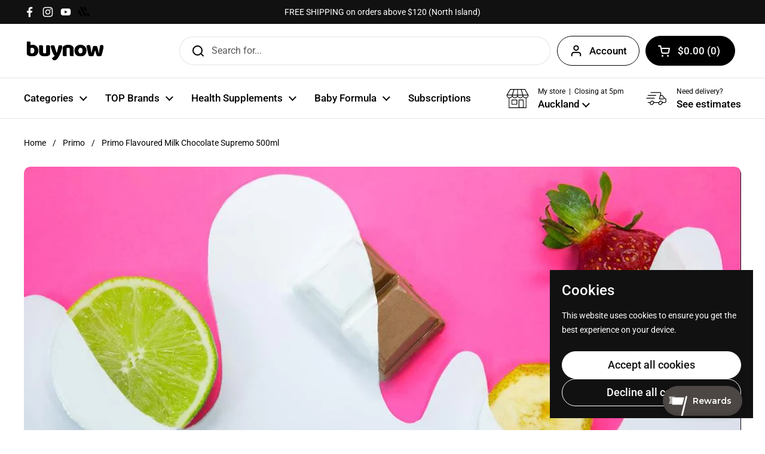

--- FILE ---
content_type: text/html; charset=utf-8
request_url: https://www.google.com/recaptcha/api2/anchor?ar=1&k=6Ldf0HQaAAAAAAzr_xFOZKETj-9NUMINow97pNKg&co=aHR0cHM6Ly9idXlub3cuY28ubno6NDQz&hl=en&v=N67nZn4AqZkNcbeMu4prBgzg&size=invisible&anchor-ms=20000&execute-ms=30000&cb=pp3kp7v64b5u
body_size: 48526
content:
<!DOCTYPE HTML><html dir="ltr" lang="en"><head><meta http-equiv="Content-Type" content="text/html; charset=UTF-8">
<meta http-equiv="X-UA-Compatible" content="IE=edge">
<title>reCAPTCHA</title>
<style type="text/css">
/* cyrillic-ext */
@font-face {
  font-family: 'Roboto';
  font-style: normal;
  font-weight: 400;
  font-stretch: 100%;
  src: url(//fonts.gstatic.com/s/roboto/v48/KFO7CnqEu92Fr1ME7kSn66aGLdTylUAMa3GUBHMdazTgWw.woff2) format('woff2');
  unicode-range: U+0460-052F, U+1C80-1C8A, U+20B4, U+2DE0-2DFF, U+A640-A69F, U+FE2E-FE2F;
}
/* cyrillic */
@font-face {
  font-family: 'Roboto';
  font-style: normal;
  font-weight: 400;
  font-stretch: 100%;
  src: url(//fonts.gstatic.com/s/roboto/v48/KFO7CnqEu92Fr1ME7kSn66aGLdTylUAMa3iUBHMdazTgWw.woff2) format('woff2');
  unicode-range: U+0301, U+0400-045F, U+0490-0491, U+04B0-04B1, U+2116;
}
/* greek-ext */
@font-face {
  font-family: 'Roboto';
  font-style: normal;
  font-weight: 400;
  font-stretch: 100%;
  src: url(//fonts.gstatic.com/s/roboto/v48/KFO7CnqEu92Fr1ME7kSn66aGLdTylUAMa3CUBHMdazTgWw.woff2) format('woff2');
  unicode-range: U+1F00-1FFF;
}
/* greek */
@font-face {
  font-family: 'Roboto';
  font-style: normal;
  font-weight: 400;
  font-stretch: 100%;
  src: url(//fonts.gstatic.com/s/roboto/v48/KFO7CnqEu92Fr1ME7kSn66aGLdTylUAMa3-UBHMdazTgWw.woff2) format('woff2');
  unicode-range: U+0370-0377, U+037A-037F, U+0384-038A, U+038C, U+038E-03A1, U+03A3-03FF;
}
/* math */
@font-face {
  font-family: 'Roboto';
  font-style: normal;
  font-weight: 400;
  font-stretch: 100%;
  src: url(//fonts.gstatic.com/s/roboto/v48/KFO7CnqEu92Fr1ME7kSn66aGLdTylUAMawCUBHMdazTgWw.woff2) format('woff2');
  unicode-range: U+0302-0303, U+0305, U+0307-0308, U+0310, U+0312, U+0315, U+031A, U+0326-0327, U+032C, U+032F-0330, U+0332-0333, U+0338, U+033A, U+0346, U+034D, U+0391-03A1, U+03A3-03A9, U+03B1-03C9, U+03D1, U+03D5-03D6, U+03F0-03F1, U+03F4-03F5, U+2016-2017, U+2034-2038, U+203C, U+2040, U+2043, U+2047, U+2050, U+2057, U+205F, U+2070-2071, U+2074-208E, U+2090-209C, U+20D0-20DC, U+20E1, U+20E5-20EF, U+2100-2112, U+2114-2115, U+2117-2121, U+2123-214F, U+2190, U+2192, U+2194-21AE, U+21B0-21E5, U+21F1-21F2, U+21F4-2211, U+2213-2214, U+2216-22FF, U+2308-230B, U+2310, U+2319, U+231C-2321, U+2336-237A, U+237C, U+2395, U+239B-23B7, U+23D0, U+23DC-23E1, U+2474-2475, U+25AF, U+25B3, U+25B7, U+25BD, U+25C1, U+25CA, U+25CC, U+25FB, U+266D-266F, U+27C0-27FF, U+2900-2AFF, U+2B0E-2B11, U+2B30-2B4C, U+2BFE, U+3030, U+FF5B, U+FF5D, U+1D400-1D7FF, U+1EE00-1EEFF;
}
/* symbols */
@font-face {
  font-family: 'Roboto';
  font-style: normal;
  font-weight: 400;
  font-stretch: 100%;
  src: url(//fonts.gstatic.com/s/roboto/v48/KFO7CnqEu92Fr1ME7kSn66aGLdTylUAMaxKUBHMdazTgWw.woff2) format('woff2');
  unicode-range: U+0001-000C, U+000E-001F, U+007F-009F, U+20DD-20E0, U+20E2-20E4, U+2150-218F, U+2190, U+2192, U+2194-2199, U+21AF, U+21E6-21F0, U+21F3, U+2218-2219, U+2299, U+22C4-22C6, U+2300-243F, U+2440-244A, U+2460-24FF, U+25A0-27BF, U+2800-28FF, U+2921-2922, U+2981, U+29BF, U+29EB, U+2B00-2BFF, U+4DC0-4DFF, U+FFF9-FFFB, U+10140-1018E, U+10190-1019C, U+101A0, U+101D0-101FD, U+102E0-102FB, U+10E60-10E7E, U+1D2C0-1D2D3, U+1D2E0-1D37F, U+1F000-1F0FF, U+1F100-1F1AD, U+1F1E6-1F1FF, U+1F30D-1F30F, U+1F315, U+1F31C, U+1F31E, U+1F320-1F32C, U+1F336, U+1F378, U+1F37D, U+1F382, U+1F393-1F39F, U+1F3A7-1F3A8, U+1F3AC-1F3AF, U+1F3C2, U+1F3C4-1F3C6, U+1F3CA-1F3CE, U+1F3D4-1F3E0, U+1F3ED, U+1F3F1-1F3F3, U+1F3F5-1F3F7, U+1F408, U+1F415, U+1F41F, U+1F426, U+1F43F, U+1F441-1F442, U+1F444, U+1F446-1F449, U+1F44C-1F44E, U+1F453, U+1F46A, U+1F47D, U+1F4A3, U+1F4B0, U+1F4B3, U+1F4B9, U+1F4BB, U+1F4BF, U+1F4C8-1F4CB, U+1F4D6, U+1F4DA, U+1F4DF, U+1F4E3-1F4E6, U+1F4EA-1F4ED, U+1F4F7, U+1F4F9-1F4FB, U+1F4FD-1F4FE, U+1F503, U+1F507-1F50B, U+1F50D, U+1F512-1F513, U+1F53E-1F54A, U+1F54F-1F5FA, U+1F610, U+1F650-1F67F, U+1F687, U+1F68D, U+1F691, U+1F694, U+1F698, U+1F6AD, U+1F6B2, U+1F6B9-1F6BA, U+1F6BC, U+1F6C6-1F6CF, U+1F6D3-1F6D7, U+1F6E0-1F6EA, U+1F6F0-1F6F3, U+1F6F7-1F6FC, U+1F700-1F7FF, U+1F800-1F80B, U+1F810-1F847, U+1F850-1F859, U+1F860-1F887, U+1F890-1F8AD, U+1F8B0-1F8BB, U+1F8C0-1F8C1, U+1F900-1F90B, U+1F93B, U+1F946, U+1F984, U+1F996, U+1F9E9, U+1FA00-1FA6F, U+1FA70-1FA7C, U+1FA80-1FA89, U+1FA8F-1FAC6, U+1FACE-1FADC, U+1FADF-1FAE9, U+1FAF0-1FAF8, U+1FB00-1FBFF;
}
/* vietnamese */
@font-face {
  font-family: 'Roboto';
  font-style: normal;
  font-weight: 400;
  font-stretch: 100%;
  src: url(//fonts.gstatic.com/s/roboto/v48/KFO7CnqEu92Fr1ME7kSn66aGLdTylUAMa3OUBHMdazTgWw.woff2) format('woff2');
  unicode-range: U+0102-0103, U+0110-0111, U+0128-0129, U+0168-0169, U+01A0-01A1, U+01AF-01B0, U+0300-0301, U+0303-0304, U+0308-0309, U+0323, U+0329, U+1EA0-1EF9, U+20AB;
}
/* latin-ext */
@font-face {
  font-family: 'Roboto';
  font-style: normal;
  font-weight: 400;
  font-stretch: 100%;
  src: url(//fonts.gstatic.com/s/roboto/v48/KFO7CnqEu92Fr1ME7kSn66aGLdTylUAMa3KUBHMdazTgWw.woff2) format('woff2');
  unicode-range: U+0100-02BA, U+02BD-02C5, U+02C7-02CC, U+02CE-02D7, U+02DD-02FF, U+0304, U+0308, U+0329, U+1D00-1DBF, U+1E00-1E9F, U+1EF2-1EFF, U+2020, U+20A0-20AB, U+20AD-20C0, U+2113, U+2C60-2C7F, U+A720-A7FF;
}
/* latin */
@font-face {
  font-family: 'Roboto';
  font-style: normal;
  font-weight: 400;
  font-stretch: 100%;
  src: url(//fonts.gstatic.com/s/roboto/v48/KFO7CnqEu92Fr1ME7kSn66aGLdTylUAMa3yUBHMdazQ.woff2) format('woff2');
  unicode-range: U+0000-00FF, U+0131, U+0152-0153, U+02BB-02BC, U+02C6, U+02DA, U+02DC, U+0304, U+0308, U+0329, U+2000-206F, U+20AC, U+2122, U+2191, U+2193, U+2212, U+2215, U+FEFF, U+FFFD;
}
/* cyrillic-ext */
@font-face {
  font-family: 'Roboto';
  font-style: normal;
  font-weight: 500;
  font-stretch: 100%;
  src: url(//fonts.gstatic.com/s/roboto/v48/KFO7CnqEu92Fr1ME7kSn66aGLdTylUAMa3GUBHMdazTgWw.woff2) format('woff2');
  unicode-range: U+0460-052F, U+1C80-1C8A, U+20B4, U+2DE0-2DFF, U+A640-A69F, U+FE2E-FE2F;
}
/* cyrillic */
@font-face {
  font-family: 'Roboto';
  font-style: normal;
  font-weight: 500;
  font-stretch: 100%;
  src: url(//fonts.gstatic.com/s/roboto/v48/KFO7CnqEu92Fr1ME7kSn66aGLdTylUAMa3iUBHMdazTgWw.woff2) format('woff2');
  unicode-range: U+0301, U+0400-045F, U+0490-0491, U+04B0-04B1, U+2116;
}
/* greek-ext */
@font-face {
  font-family: 'Roboto';
  font-style: normal;
  font-weight: 500;
  font-stretch: 100%;
  src: url(//fonts.gstatic.com/s/roboto/v48/KFO7CnqEu92Fr1ME7kSn66aGLdTylUAMa3CUBHMdazTgWw.woff2) format('woff2');
  unicode-range: U+1F00-1FFF;
}
/* greek */
@font-face {
  font-family: 'Roboto';
  font-style: normal;
  font-weight: 500;
  font-stretch: 100%;
  src: url(//fonts.gstatic.com/s/roboto/v48/KFO7CnqEu92Fr1ME7kSn66aGLdTylUAMa3-UBHMdazTgWw.woff2) format('woff2');
  unicode-range: U+0370-0377, U+037A-037F, U+0384-038A, U+038C, U+038E-03A1, U+03A3-03FF;
}
/* math */
@font-face {
  font-family: 'Roboto';
  font-style: normal;
  font-weight: 500;
  font-stretch: 100%;
  src: url(//fonts.gstatic.com/s/roboto/v48/KFO7CnqEu92Fr1ME7kSn66aGLdTylUAMawCUBHMdazTgWw.woff2) format('woff2');
  unicode-range: U+0302-0303, U+0305, U+0307-0308, U+0310, U+0312, U+0315, U+031A, U+0326-0327, U+032C, U+032F-0330, U+0332-0333, U+0338, U+033A, U+0346, U+034D, U+0391-03A1, U+03A3-03A9, U+03B1-03C9, U+03D1, U+03D5-03D6, U+03F0-03F1, U+03F4-03F5, U+2016-2017, U+2034-2038, U+203C, U+2040, U+2043, U+2047, U+2050, U+2057, U+205F, U+2070-2071, U+2074-208E, U+2090-209C, U+20D0-20DC, U+20E1, U+20E5-20EF, U+2100-2112, U+2114-2115, U+2117-2121, U+2123-214F, U+2190, U+2192, U+2194-21AE, U+21B0-21E5, U+21F1-21F2, U+21F4-2211, U+2213-2214, U+2216-22FF, U+2308-230B, U+2310, U+2319, U+231C-2321, U+2336-237A, U+237C, U+2395, U+239B-23B7, U+23D0, U+23DC-23E1, U+2474-2475, U+25AF, U+25B3, U+25B7, U+25BD, U+25C1, U+25CA, U+25CC, U+25FB, U+266D-266F, U+27C0-27FF, U+2900-2AFF, U+2B0E-2B11, U+2B30-2B4C, U+2BFE, U+3030, U+FF5B, U+FF5D, U+1D400-1D7FF, U+1EE00-1EEFF;
}
/* symbols */
@font-face {
  font-family: 'Roboto';
  font-style: normal;
  font-weight: 500;
  font-stretch: 100%;
  src: url(//fonts.gstatic.com/s/roboto/v48/KFO7CnqEu92Fr1ME7kSn66aGLdTylUAMaxKUBHMdazTgWw.woff2) format('woff2');
  unicode-range: U+0001-000C, U+000E-001F, U+007F-009F, U+20DD-20E0, U+20E2-20E4, U+2150-218F, U+2190, U+2192, U+2194-2199, U+21AF, U+21E6-21F0, U+21F3, U+2218-2219, U+2299, U+22C4-22C6, U+2300-243F, U+2440-244A, U+2460-24FF, U+25A0-27BF, U+2800-28FF, U+2921-2922, U+2981, U+29BF, U+29EB, U+2B00-2BFF, U+4DC0-4DFF, U+FFF9-FFFB, U+10140-1018E, U+10190-1019C, U+101A0, U+101D0-101FD, U+102E0-102FB, U+10E60-10E7E, U+1D2C0-1D2D3, U+1D2E0-1D37F, U+1F000-1F0FF, U+1F100-1F1AD, U+1F1E6-1F1FF, U+1F30D-1F30F, U+1F315, U+1F31C, U+1F31E, U+1F320-1F32C, U+1F336, U+1F378, U+1F37D, U+1F382, U+1F393-1F39F, U+1F3A7-1F3A8, U+1F3AC-1F3AF, U+1F3C2, U+1F3C4-1F3C6, U+1F3CA-1F3CE, U+1F3D4-1F3E0, U+1F3ED, U+1F3F1-1F3F3, U+1F3F5-1F3F7, U+1F408, U+1F415, U+1F41F, U+1F426, U+1F43F, U+1F441-1F442, U+1F444, U+1F446-1F449, U+1F44C-1F44E, U+1F453, U+1F46A, U+1F47D, U+1F4A3, U+1F4B0, U+1F4B3, U+1F4B9, U+1F4BB, U+1F4BF, U+1F4C8-1F4CB, U+1F4D6, U+1F4DA, U+1F4DF, U+1F4E3-1F4E6, U+1F4EA-1F4ED, U+1F4F7, U+1F4F9-1F4FB, U+1F4FD-1F4FE, U+1F503, U+1F507-1F50B, U+1F50D, U+1F512-1F513, U+1F53E-1F54A, U+1F54F-1F5FA, U+1F610, U+1F650-1F67F, U+1F687, U+1F68D, U+1F691, U+1F694, U+1F698, U+1F6AD, U+1F6B2, U+1F6B9-1F6BA, U+1F6BC, U+1F6C6-1F6CF, U+1F6D3-1F6D7, U+1F6E0-1F6EA, U+1F6F0-1F6F3, U+1F6F7-1F6FC, U+1F700-1F7FF, U+1F800-1F80B, U+1F810-1F847, U+1F850-1F859, U+1F860-1F887, U+1F890-1F8AD, U+1F8B0-1F8BB, U+1F8C0-1F8C1, U+1F900-1F90B, U+1F93B, U+1F946, U+1F984, U+1F996, U+1F9E9, U+1FA00-1FA6F, U+1FA70-1FA7C, U+1FA80-1FA89, U+1FA8F-1FAC6, U+1FACE-1FADC, U+1FADF-1FAE9, U+1FAF0-1FAF8, U+1FB00-1FBFF;
}
/* vietnamese */
@font-face {
  font-family: 'Roboto';
  font-style: normal;
  font-weight: 500;
  font-stretch: 100%;
  src: url(//fonts.gstatic.com/s/roboto/v48/KFO7CnqEu92Fr1ME7kSn66aGLdTylUAMa3OUBHMdazTgWw.woff2) format('woff2');
  unicode-range: U+0102-0103, U+0110-0111, U+0128-0129, U+0168-0169, U+01A0-01A1, U+01AF-01B0, U+0300-0301, U+0303-0304, U+0308-0309, U+0323, U+0329, U+1EA0-1EF9, U+20AB;
}
/* latin-ext */
@font-face {
  font-family: 'Roboto';
  font-style: normal;
  font-weight: 500;
  font-stretch: 100%;
  src: url(//fonts.gstatic.com/s/roboto/v48/KFO7CnqEu92Fr1ME7kSn66aGLdTylUAMa3KUBHMdazTgWw.woff2) format('woff2');
  unicode-range: U+0100-02BA, U+02BD-02C5, U+02C7-02CC, U+02CE-02D7, U+02DD-02FF, U+0304, U+0308, U+0329, U+1D00-1DBF, U+1E00-1E9F, U+1EF2-1EFF, U+2020, U+20A0-20AB, U+20AD-20C0, U+2113, U+2C60-2C7F, U+A720-A7FF;
}
/* latin */
@font-face {
  font-family: 'Roboto';
  font-style: normal;
  font-weight: 500;
  font-stretch: 100%;
  src: url(//fonts.gstatic.com/s/roboto/v48/KFO7CnqEu92Fr1ME7kSn66aGLdTylUAMa3yUBHMdazQ.woff2) format('woff2');
  unicode-range: U+0000-00FF, U+0131, U+0152-0153, U+02BB-02BC, U+02C6, U+02DA, U+02DC, U+0304, U+0308, U+0329, U+2000-206F, U+20AC, U+2122, U+2191, U+2193, U+2212, U+2215, U+FEFF, U+FFFD;
}
/* cyrillic-ext */
@font-face {
  font-family: 'Roboto';
  font-style: normal;
  font-weight: 900;
  font-stretch: 100%;
  src: url(//fonts.gstatic.com/s/roboto/v48/KFO7CnqEu92Fr1ME7kSn66aGLdTylUAMa3GUBHMdazTgWw.woff2) format('woff2');
  unicode-range: U+0460-052F, U+1C80-1C8A, U+20B4, U+2DE0-2DFF, U+A640-A69F, U+FE2E-FE2F;
}
/* cyrillic */
@font-face {
  font-family: 'Roboto';
  font-style: normal;
  font-weight: 900;
  font-stretch: 100%;
  src: url(//fonts.gstatic.com/s/roboto/v48/KFO7CnqEu92Fr1ME7kSn66aGLdTylUAMa3iUBHMdazTgWw.woff2) format('woff2');
  unicode-range: U+0301, U+0400-045F, U+0490-0491, U+04B0-04B1, U+2116;
}
/* greek-ext */
@font-face {
  font-family: 'Roboto';
  font-style: normal;
  font-weight: 900;
  font-stretch: 100%;
  src: url(//fonts.gstatic.com/s/roboto/v48/KFO7CnqEu92Fr1ME7kSn66aGLdTylUAMa3CUBHMdazTgWw.woff2) format('woff2');
  unicode-range: U+1F00-1FFF;
}
/* greek */
@font-face {
  font-family: 'Roboto';
  font-style: normal;
  font-weight: 900;
  font-stretch: 100%;
  src: url(//fonts.gstatic.com/s/roboto/v48/KFO7CnqEu92Fr1ME7kSn66aGLdTylUAMa3-UBHMdazTgWw.woff2) format('woff2');
  unicode-range: U+0370-0377, U+037A-037F, U+0384-038A, U+038C, U+038E-03A1, U+03A3-03FF;
}
/* math */
@font-face {
  font-family: 'Roboto';
  font-style: normal;
  font-weight: 900;
  font-stretch: 100%;
  src: url(//fonts.gstatic.com/s/roboto/v48/KFO7CnqEu92Fr1ME7kSn66aGLdTylUAMawCUBHMdazTgWw.woff2) format('woff2');
  unicode-range: U+0302-0303, U+0305, U+0307-0308, U+0310, U+0312, U+0315, U+031A, U+0326-0327, U+032C, U+032F-0330, U+0332-0333, U+0338, U+033A, U+0346, U+034D, U+0391-03A1, U+03A3-03A9, U+03B1-03C9, U+03D1, U+03D5-03D6, U+03F0-03F1, U+03F4-03F5, U+2016-2017, U+2034-2038, U+203C, U+2040, U+2043, U+2047, U+2050, U+2057, U+205F, U+2070-2071, U+2074-208E, U+2090-209C, U+20D0-20DC, U+20E1, U+20E5-20EF, U+2100-2112, U+2114-2115, U+2117-2121, U+2123-214F, U+2190, U+2192, U+2194-21AE, U+21B0-21E5, U+21F1-21F2, U+21F4-2211, U+2213-2214, U+2216-22FF, U+2308-230B, U+2310, U+2319, U+231C-2321, U+2336-237A, U+237C, U+2395, U+239B-23B7, U+23D0, U+23DC-23E1, U+2474-2475, U+25AF, U+25B3, U+25B7, U+25BD, U+25C1, U+25CA, U+25CC, U+25FB, U+266D-266F, U+27C0-27FF, U+2900-2AFF, U+2B0E-2B11, U+2B30-2B4C, U+2BFE, U+3030, U+FF5B, U+FF5D, U+1D400-1D7FF, U+1EE00-1EEFF;
}
/* symbols */
@font-face {
  font-family: 'Roboto';
  font-style: normal;
  font-weight: 900;
  font-stretch: 100%;
  src: url(//fonts.gstatic.com/s/roboto/v48/KFO7CnqEu92Fr1ME7kSn66aGLdTylUAMaxKUBHMdazTgWw.woff2) format('woff2');
  unicode-range: U+0001-000C, U+000E-001F, U+007F-009F, U+20DD-20E0, U+20E2-20E4, U+2150-218F, U+2190, U+2192, U+2194-2199, U+21AF, U+21E6-21F0, U+21F3, U+2218-2219, U+2299, U+22C4-22C6, U+2300-243F, U+2440-244A, U+2460-24FF, U+25A0-27BF, U+2800-28FF, U+2921-2922, U+2981, U+29BF, U+29EB, U+2B00-2BFF, U+4DC0-4DFF, U+FFF9-FFFB, U+10140-1018E, U+10190-1019C, U+101A0, U+101D0-101FD, U+102E0-102FB, U+10E60-10E7E, U+1D2C0-1D2D3, U+1D2E0-1D37F, U+1F000-1F0FF, U+1F100-1F1AD, U+1F1E6-1F1FF, U+1F30D-1F30F, U+1F315, U+1F31C, U+1F31E, U+1F320-1F32C, U+1F336, U+1F378, U+1F37D, U+1F382, U+1F393-1F39F, U+1F3A7-1F3A8, U+1F3AC-1F3AF, U+1F3C2, U+1F3C4-1F3C6, U+1F3CA-1F3CE, U+1F3D4-1F3E0, U+1F3ED, U+1F3F1-1F3F3, U+1F3F5-1F3F7, U+1F408, U+1F415, U+1F41F, U+1F426, U+1F43F, U+1F441-1F442, U+1F444, U+1F446-1F449, U+1F44C-1F44E, U+1F453, U+1F46A, U+1F47D, U+1F4A3, U+1F4B0, U+1F4B3, U+1F4B9, U+1F4BB, U+1F4BF, U+1F4C8-1F4CB, U+1F4D6, U+1F4DA, U+1F4DF, U+1F4E3-1F4E6, U+1F4EA-1F4ED, U+1F4F7, U+1F4F9-1F4FB, U+1F4FD-1F4FE, U+1F503, U+1F507-1F50B, U+1F50D, U+1F512-1F513, U+1F53E-1F54A, U+1F54F-1F5FA, U+1F610, U+1F650-1F67F, U+1F687, U+1F68D, U+1F691, U+1F694, U+1F698, U+1F6AD, U+1F6B2, U+1F6B9-1F6BA, U+1F6BC, U+1F6C6-1F6CF, U+1F6D3-1F6D7, U+1F6E0-1F6EA, U+1F6F0-1F6F3, U+1F6F7-1F6FC, U+1F700-1F7FF, U+1F800-1F80B, U+1F810-1F847, U+1F850-1F859, U+1F860-1F887, U+1F890-1F8AD, U+1F8B0-1F8BB, U+1F8C0-1F8C1, U+1F900-1F90B, U+1F93B, U+1F946, U+1F984, U+1F996, U+1F9E9, U+1FA00-1FA6F, U+1FA70-1FA7C, U+1FA80-1FA89, U+1FA8F-1FAC6, U+1FACE-1FADC, U+1FADF-1FAE9, U+1FAF0-1FAF8, U+1FB00-1FBFF;
}
/* vietnamese */
@font-face {
  font-family: 'Roboto';
  font-style: normal;
  font-weight: 900;
  font-stretch: 100%;
  src: url(//fonts.gstatic.com/s/roboto/v48/KFO7CnqEu92Fr1ME7kSn66aGLdTylUAMa3OUBHMdazTgWw.woff2) format('woff2');
  unicode-range: U+0102-0103, U+0110-0111, U+0128-0129, U+0168-0169, U+01A0-01A1, U+01AF-01B0, U+0300-0301, U+0303-0304, U+0308-0309, U+0323, U+0329, U+1EA0-1EF9, U+20AB;
}
/* latin-ext */
@font-face {
  font-family: 'Roboto';
  font-style: normal;
  font-weight: 900;
  font-stretch: 100%;
  src: url(//fonts.gstatic.com/s/roboto/v48/KFO7CnqEu92Fr1ME7kSn66aGLdTylUAMa3KUBHMdazTgWw.woff2) format('woff2');
  unicode-range: U+0100-02BA, U+02BD-02C5, U+02C7-02CC, U+02CE-02D7, U+02DD-02FF, U+0304, U+0308, U+0329, U+1D00-1DBF, U+1E00-1E9F, U+1EF2-1EFF, U+2020, U+20A0-20AB, U+20AD-20C0, U+2113, U+2C60-2C7F, U+A720-A7FF;
}
/* latin */
@font-face {
  font-family: 'Roboto';
  font-style: normal;
  font-weight: 900;
  font-stretch: 100%;
  src: url(//fonts.gstatic.com/s/roboto/v48/KFO7CnqEu92Fr1ME7kSn66aGLdTylUAMa3yUBHMdazQ.woff2) format('woff2');
  unicode-range: U+0000-00FF, U+0131, U+0152-0153, U+02BB-02BC, U+02C6, U+02DA, U+02DC, U+0304, U+0308, U+0329, U+2000-206F, U+20AC, U+2122, U+2191, U+2193, U+2212, U+2215, U+FEFF, U+FFFD;
}

</style>
<link rel="stylesheet" type="text/css" href="https://www.gstatic.com/recaptcha/releases/N67nZn4AqZkNcbeMu4prBgzg/styles__ltr.css">
<script nonce="PbAGfPUypz-dIUaBsHlppg" type="text/javascript">window['__recaptcha_api'] = 'https://www.google.com/recaptcha/api2/';</script>
<script type="text/javascript" src="https://www.gstatic.com/recaptcha/releases/N67nZn4AqZkNcbeMu4prBgzg/recaptcha__en.js" nonce="PbAGfPUypz-dIUaBsHlppg">
      
    </script></head>
<body><div id="rc-anchor-alert" class="rc-anchor-alert"></div>
<input type="hidden" id="recaptcha-token" value="[base64]">
<script type="text/javascript" nonce="PbAGfPUypz-dIUaBsHlppg">
      recaptcha.anchor.Main.init("[\x22ainput\x22,[\x22bgdata\x22,\x22\x22,\[base64]/[base64]/[base64]/[base64]/[base64]/[base64]/KGcoTywyNTMsTy5PKSxVRyhPLEMpKTpnKE8sMjUzLEMpLE8pKSxsKSksTykpfSxieT1mdW5jdGlvbihDLE8sdSxsKXtmb3IobD0odT1SKEMpLDApO08+MDtPLS0pbD1sPDw4fFooQyk7ZyhDLHUsbCl9LFVHPWZ1bmN0aW9uKEMsTyl7Qy5pLmxlbmd0aD4xMDQ/[base64]/[base64]/[base64]/[base64]/[base64]/[base64]/[base64]\\u003d\x22,\[base64]\\u003d\x22,\x22wrzCk8KwwpjDuRtKw69aw7fCn8K2w6gmbMO/w7rCgCvCnUzDpMKsw6VTXMKXwqgFw4zDksKUwq7CpBTCsh4XNcOQwpBrSMKIH8K/VjtgVmxzw6rDq8K0QXgmS8OvwpYfw4oww7YsJj5HRC0APMKkdMOHwpDDuMKdwp/Cuk/DpcOXOcK3H8KxIcK9w5LDicK3w7zCoT7CpCA7NV1+Sl/DvsO9X8OzJ8KNOsKwwrAGPmxTfnfCiw7CkUpcwr3DsmBuXcKlwqHDh8Knwoxxw5Vawq7DscKbwrbCscOTP8Kbw5HDjsOawok/djjCncK4w63Cr8OWKnjDucORwrHDgMKAGB7DvRIcwoNPMsKBwqnDgSx2w7U9VsOpW2QqeGd4woTDomgzA8OuaMKDKFc+TWpvJMOYw6DCvsKVb8KGLBZ1D0zCiDwYUSPCs8KTwr7CnVjDuE/DtMOKwrTCmCbDmxLCmcOdC8K6HcK6wpjCp8OrP8KOasO4w5vCgyPCuX3CgVcSw7DCjcOgCiBFwqLDrR5tw68Dw5FywqlID28/wqQww51nbCRWeXTDqHTDi8OyTCdlwpkvXAfCg3AmVMKDCcO2w7rCrBbCoMK8wovCq8OjcsOGVCXCkiNhw63DjG3DqcOEw48xwrHDpcKzBwTDrxo5wrbDsS5GRA3DosOCwr0cw43DvSBeLMKnw6R2wrvDp8KIw7vDu1kyw5fCo8KPwrJrwrRWKMO6w7/ClcK0IsOdHMKYwr7CrcKIw6NHw5TCtMKXw498dMKcecOxGsOHw6rCj3jCj8OPJCrDqE/CunArwpzCnMKnHcOnwoUEwpYqMmA4wo4VBsKMw5AdGVM3wpELwoPDk0jCssKrCmwlw7PCtzpNN8Owwq/DkcOKwqTCtEHDlMKBTD5VwqnDnVNHIsO6wqN6wpXCs8OCw7N8w4dQwqfCsURAVivCmcORABZEw4DCpMKuLzx+wq7CvEjCtB4OODrCr3wZOQrCrVrChidePEfCjsOsw5HCtQrCqGAeG8O2w5A6FcOUwqkWw4PCkMOhJhFTwpvCh1/CjxnDoHTCnw8AUcOdDsObwqsqw77DqA54wojClMKQw5bCjTvCvgJtPgrClsOEw7gYM3l0E8KJw5nDpCXDhAxxZQnDucKsw4LChMO3aMOMw6fCrQMzw5BiQmMjHGrDkMOmecKSw75Uw6bCmBfDkXXDk1hYR8KGWXkRUkBxa8KdNcOyw5/CmjvCisK0w45fwobDvzrDjsObe8OlHcOAClhcflY/w6A5TnzCtMK/[base64]/CnSQlwoLCmRs6wrPCj8KuwqFqwpQicUHDgcKTwoUON1o5WsK7wpvDnMKwFsOWPsKdwrAkDsO1w6bDnsKTITddw7PCqA1jUSJzw77CvcOBPMOFTzvCsk1owq5EE0zCpsOdw5B6WTNoMsOEwr8/X8KJDMKowpFyw6oBfxfCrFJHwoXCncKBB1YXw5ABwoMbZsKGw5XCulnDksOKUsOEwp/CkDIpNR3DgcK1wrLCnW7CiGFjw40WGWPCmcKcwrJjScKtJ8K5OQRow7fDpwcYw5xRIVLDvcOHXVtGwrIKw5/Cn8OFwpUgwqjCncOVFcKlw4YRM1hyFghXTMOcIcOHwpkQwokqw5JOIsOfUzEoICMEw4HDvGfCr8OmVzBeC2QUw4XCgB1xYUxhP3vDm3jCoisgVGYNwo7Dp3jCpBRjV3sWdH40FsKRw5gsWS/CgsK3w6sHwq8IHsOvGsKjCRhvX8O/woIYw45Lw7jCvcKOWcO0TiHDn8OdEMOiwrTCvTAKw4DDsX3Duj/CncKywrjDsMORwppkw58REB4SwpwgehxswrnDucKIC8Kkw43CmcKyw7kPJsKYQDZCw48XJMKFw4tnw41mU8K2w7Vfw64Gwp/DocOPBB/Cgm/CucOMw7TCvHdnCcOcw7DCryMzKCvDn3cDwrMZGsO9wrppdkzDq8KYfippw6taYcO7w4bDq8K8JcKIZsKFw5HDnMKMZydFwpIcSMKtRsO1woLDrlzCtsONw7PCsCQyf8OuNzLCmCwsw7tScXl7wqXChX9nw4nCk8OXw6IVZsKcwo/Dj8KcGMOjwqfDu8Oywp7CuB7CsVdhQGfDjMKqJ1RawobDj8Kvw61Jw57DnMOmwrrCqWNqakk7wokQwprCizU2w6gVw60ww5rDpMOYeMKAS8OJwpzCkMKYwqjCnlBJw57CtcO5fCkDMcKoBjTDlybCox7CqsK0csKgw5/DrsOcXXnCtcKPw48PGcKXw5PDrlLCnMK6FV3DsVHCvirDmEjDm8Ovw5hew4zCohzCpHUwwpw6w7UIAMKWfsOtw5B8wophwpnCqX/Di2gbw6PDsQ/[base64]/DscOmwrbDpXhCw7XCtmfDm8KRCFfDlcO5G8O8w7U3P13CgVouXG/DnMKIeMOfwqIHwoh0Azdlw6nCkcK2KMKgwrx6wqXCq8KSUsONTD4Ww7EHUMKtw7PCtBDCkcK/ZMOMcCfDikNGAsOywrE4w7jDscOaI3NCCyEYwolWw69xM8KjwoVAwo3DtH8EwqXCmEk9wr/CrQ5GbMO4w7nDlsK1w6LDujkMGkrChMKbaTpMIcKPLz/CnyrCs8K/R37ChXVAAlTDpQnCj8Obwr3DhMOyH23CtggEwpXCvwsLwrHCoMKJwodLwonDjid3STTDo8Klw7BTTcKcwqTDpkfCusOUdk7DskBnwoTDscKgwr0Dw4U4dcKsVmp/UcOWwoY5ZcOCb8OEwqrCvcOyw6vDlzlzEMKFQcK/[base64]/DssKzUX1dHDvDj8Oqc07CnMKFwq7DtyTChjHDgsK3wp13BR8OMcOFfw59w5kowqM3VMKVwqN0aH7CmcO8w4zDucK6W8OcwodTcCrCj13Ct8KgTMO+w5LDjcK6w7nCksOlwqzCu3Bnw44EQW/CgDhtRHTDjBTDrMKnwoDDg1IWwqpaw4wZwr49ecKSDcOzRCbCjMKYw5d5LxxWZcOPAnolZsKcwrocS8K0A8OzT8KUTATDnlh6CMKFw4kXw57DtsOrwrfChsKFaTB3wqBtZ8Kywr3Dm8KTcsKPIsKJwqFAw6Flw57DiQDDscOrMSQ8K2DCvGvDj0woMyNOYn/DnRzDvlPDicOrdQgDdsKcwqfDvHPDtx7DvsKywrvCvMOKw44Tw5B4B1nDulnDvB/DvgjDuiLCucODAMKQfMK5w77DiksYTXzCp8O7w640w5UGdxfCvwwdOghQw4l6GBkbw7QZwr/DrMOtwogBesOUwogeFUZLUGzDnsK6L8OnYsOrfB9JwqEFGcOMZHQdwq0Xw5I8w4fDoMOawq4NbgHDr8K3w4vDjFwAH08BdMKKP0fDocKDwoZuUcKxeQU9SMO/XMOswqgTKF4/csOWYGzCrw/CnsKcwp7CpMOfVcK+wroww7zCp8KNPDnDrMKucMOdAwh0WsKiOzTChkUFw6vDk3PDp2DCqX7DkhLDnxUIwq/DpknDjcO9KmAIKMOJw4Vcw7wywpzDqzMHwqhSM8K+cw7Cm8KoF8OYQFjCiT/DkwoeAQEMDMOEJ8OKw4kFwp5TAsOVwofDi3EKaX3DlcKBwqVDD8OnH0XDlMOZwq7ClMKTw61mwox/GEhHCGnCowLCpkPDjXfCjMKpbMOWf8ODImjDqsOmSCPDpHJUX1PCu8K2K8O0wr0naUplasOwccOzwoAuS8KDw53DqkYwWBHDry9/w7VPwp/CswvDkDFgw7F3wpnCuV/DrsKREsKZw73CjiZgw6zDlVRoNMO8V04hw5F3w5sPw4ZQwr9wY8OeKsOUEMOiYMOiFsO8w5jDtUHCkHPClMODwq3DpcKPV0bDpBUYw4zCksKJwq/Cp8OaTzB0wo8Fwq/[base64]/Cn8O2AmMJwoR1PsOhAcKOUsOLw50ywqfDjkYGJT7Ci0hoUwZZwqFXRgPCqcODdE3Cs3NJwqctDwgXw4DDgcKQwp3CisOMw581w4/[base64]/asKGwrEHPRjDmCHCoV/Cr8OYQsK1fMOrVGJiwojDvCZYwovCjg5dS8OHw5cCIXk1wqbDkcOkDcKEKhAWd3/DocKew61Mw6HDqUPCi3rCuAvDumJzwrnDrcOKw7cKD8OIw6DCicK2w4weccKywoPCgsKAbsOPOMO6w7kaRy0CwovClk3DmMOoTMO8w7kMwqxiAcO5dMOGwoU9w5t1VgHDvxt3w4vClTJVw7sfHhjChcKMw6rCvV3CtTxpS8OIaAnChsOuwprCisO4wq/[base64]/[base64]/CtcKlWcKywpXChcK7FsOFwpYxw7PDgRdGX8KVwq5rFDfCvkHDocKJwrHCpcOZw6tnwprCsU9/[base64]/DscKCBcKMCB1hw4/ChhvDsAZowpnCkBI9wo/DvcKeUlsZOMOZIRVRVFPDpMKhT8KXwpTDmsOnVnsnwp1NBsKKEsO+VcOSQ8OOK8OKwoTDlMO+DCnCrk19w7LCu8KIM8KMw6pVwp/DqsKmGmBxE8KUwobCvcO/[base64]/CtsKMM0oPw7nChgEvZj5dfBZAd3Z0w5HDg31bKcOhX8KfIBI3RcKSw5vDvWlZK1/CnTkZc38FVl/CuWTCjy3ClwXCucKzOMOKQcOrJcKWOcOUYmYIdzF8YMKkOncSw6rCs8KxesKJwo8qw6wzw4fDrcK2wpoywp/CvX3CpsOBdMKywqYtYxQpHWbCiCgHKyjDtj7Dp08Mwo0yw5HCjzdNVcKyO8KuVMK4wprClVxiMhjChMOBwrRpw754wqjDkMKsw4R7CHQGK8KsWMKDwr5Cw5tDwq8PFcKIwo5iw457woUkw47DpcOFBcOgXT1qw5/CrcKTRMOxISvDs8Okw57DrcKvwqI3VMKFwo/CqyDDmMKVw6jDmsOvSsOPwpnCt8O/QcKAwp3DgsOQd8OvwpxqKMKKwprCucOqZsOaDMO7GnDDsnsKw5Zzw6zCqsKjOMKNw63DhH5owpLCh8KcwpVjaAnChMO8N8KYwqjCv0/CnTITwr0mwoYuw5BNJTbDjlUpwpbCs8KtccKHPkDCu8KtwoMZw7PDuTZnwrNjIiTCkl/CsDpqwqsPwpJdwptSdmTDisK4wrIDEzB6anwmTGQ0UMOydSYmw71OwqjCgsKowoI/FXEBwroqHy5vwp3DtsOpKRbCrld9ScKdSXBWXsOFw4nDtMO9wqUCAcOcekAeE8KEesOywo0ySMKDfzXCuMKzwqXDjMO5ZMOsSTXDpcOyw4rCuiXDk8Krw5FZw54uwq/DisOIw4c9dh8yWcKNw7IGw7XDmgUrw7MDb8ODw5c+wo4XHMOhUcKUw7zDv8KDYMKKw7Miw7DDoMKvHkYNF8KVDTLDlcOQwr9mwoRlwrsaw7TDjsOnZMKFw7zCgcKywpUdQ3nDkcKvw6fCh8KzKiZ/w4TDj8OgTkfCg8Omwp7DqMK9w6zCqMOow7oTw53CqMKTZ8OpQcOhGgjDn1DCiMK9WyjCl8OVwq/DosOnCn4WNHpfw7pLwrxSw7FJwot1UEzCiWXDgz3Cn0AIdMOSHgQSwpU3wrfDgyvCpcOcw757CMKTTSzDuzvDgMKcS37CqE3ClBk6YMOSeCZ7TnjCjsKGw6NQwpRsUcO8wofDhW/DhMO8wpskwoXCnSXDoTk8MSLCpmJJYsKNGsOlLcKMIsO7Z8KHSnjDicKhP8Oyw5fDt8K9IsOww75sA1DCunHDgQXCs8OFw7dPI3bCmTvCoHpvwrp3w5xxw5BdQkVTwrkzEsOJw7lhwrJUMUHCjsOOw5/[base64]/wp3Dh8KtfMKVKFkhwq8Iw6d1w4MVw7HDpMKBQyPCt8KXQ0rCgTDDqxvDnsOfwqfCscOBU8K0UsOWw5lqKsOEO8OCw54tfybDt0/Dt8OGw7nDr3AnP8KOw6YWUngLHTouw7fDq3fClWFqGkDDqHTCrcKFw6fDu8Oow7fCn2ZlwoXDqUPDjcOgw4TDhlldw7ZKAsOVw4jDjWU0woLDjMKuw55qwpXDglDDtnXDlHbCncONwq/[base64]/asK8wqXDtcO3AsKbDsKRwpXChwHDlwLCoi/[base64]/Dli1PIMO2wqAyAcKGQgrDm8KIwoxAwr3CnMK/[base64]/CqcO1KcOOCsOWwpDDqsOzZWxMN0DCisKzFy3CqsKEFsKZC8KlTSTDu396worDvHvCnF/DjGc3wo/DtsKwwpXDq3tQfsO8w7McLRkhwqRXw6QzBsOow78JwrsIKSxewpFHfMKnw5nDhsOGw5EfLcOaw5nDp8OywpYtNhXCt8KvYcK7dgnDq3wewrXDpmLCu0xvw4/[base64]/DiMOyaw9qw4XDnMOgWUVQbgLDq8OqwqljDyFgw5wDwozDhcOlV8Kvw74Tw6XDhFfDhcKHwqHDpsO1UsKWA8ONw5rDucO+eMK3RcO1wrHDng7CvVTDt0xSTgjDg8OHwqvDvm/CsMKGw4hhwrbCjGI/wofDmBUAI8KjIlHCqlzDjSnCiQjCmcKYwqorfcKpOsOVNcKEZsKawqDCjMKUw5Qew5d+w7A4aWLDmkLDlsKUb8O+w6QQwr7DiVLDkcOaIH4uasOGbcOvB2DCrsKcLH4qacOjwo5BT0DDrGdXwp8JdcK3IUkPw5vDjXPDhsOiwrksLMO/wpPCvk8Xw41uWMOcNjzCngbDqlNaM1jChcOfw6DDlCEDYT8tPsKJwqMgwrVYwqPDs2soBxrCggbDk8KmfC7CrsOPw6g1w5otw5kswotgR8KcUkB2XsOHwobCmEQdw5HDrsOHwplMfMKSKsOnwp8Swr/CpA3ChMKww7PCmMOFwox/w5LCtMKadxENw7TCv8KOw74KfcOqUx8hw4wHVkrDgcKRw6xnYMK5fwVgwqTCq3s9JjJ5B8OLwp/[base64]/DnXV9w4F+dVfCmhbDtMO4QwIsVcKQFcK9wpHDpWNfw5DDgT7DvCTCm8O/wptyLGrCvcKSMTJrwqZkwqQ0w4nCs8K9eDx/wqbCjMK6w50cb1jCgcOvw5TDnxtrwpTDr8OtMzA3JsO9DsKrw6/DqB/DsMOMwrfCq8OVNsOYZcKFU8O6w6HCgxbDvUZjw4jCqht1fgNOwrZ7WU86wrvCrm3DucK9UsOWRMOPS8OhwoDCv8KEQMOawojCpcOyZsODw5TDksKIfgnDjzrCvmLDpyslbhMAw5HDtTLCtMOSw5DCq8OAwoZaGcKuwp1dFxB/wrlkw5pJwpjDr1oXwoPCsBkSF8KjwpHCsMOFU3nCosOHA8OhKsKYLzYGblzCrMKuTMKFwoRaw4fCizoMw6Adwo/CnMOaaURILhM7wqXDlSvCkmLCvHvDrcOYWcKZw4zDoCDDusKGRVbDuUt0w5QXesKjwr/DscOoCcOEwovDu8K8G3fCjTrCsg/CnCjDqEMdwoMafcOhHsO6w7sge8KUwpLCp8Kjw7AWDlbCpcKHGVdfOsOXeMOAXA7Cr1LCpcOxw5g8MX/CvgpZwqoUGcODWkZ7wpHCrMOXDsOtw77DijZzKsO1eXs6KMKBB2bDqMKhRUzDh8KVwqlLSsKxw47Dv8KvN0QHfGXDsVc7bcKYbivCqMOEwrzCicOIH8Kqw4Z1WMKUUcK5YWMOHx/Dsg8cw4ItwoPDucOID8OGT8OqX2NWaxjCvwAJwoPCj1LDmhlraEUPw7B6cMK7wpJ/BiPDlsOVS8K/[base64]/DssOow5nDkQNZSMOjwrkKw5NIw74Hw73DjEgQRWbDllrCtMKbccOwwq8rwpLDhMOWw4/DicOTHSBzen3DmHh5wpLDo3I5J8O4OcKZw6rDmsO0wqrDmMKAwqFtesOzwpnCpsKSW8Kfw7MGbcKdwr/CgMOmacK4HyfCrBvDs8OPw4Z2ekUoasKQw4HCmMKWwrxJw7Fyw7kqw6pwwoQJw4dJLcKQNnU/woDCvcOEwrXCgMKaWx8xwojCv8OQw7VMQiXClcOLwqA/WsKfUw9JaMKqJCNiw4htG8OMIBQOVcKvwpN9I8KWHU7CgXUpwr5mwqXDosKiw53DnmjDrsK3IsKlw6DCsMKrWnbDqsKUw5jDijnCkmJAw4jDsiBcw5FqQGzCqMKVw4LCn1LCl0/Dh8OPwqZBw6c3w7sbwrslwobDmTFoCcOLa8Onw4/CvD5Bw4lxwowFEsOMwpzCqx/[base64]/DrifDgsKkw4zDgXdlccKuwoxvw7LDtA7DkcOawow6wrEddUbCpz0hSBrCn8O+FMOJGsKdw67DozQJJMOxwoIOw7XCu004Z8KnwoY8wovDhMKBw7RFwpwDPRVvwporKFDCgcKKwqUow4TDkjUdwq02bSZ8X0/[base64]/w4MWS1LDg8KQYmwhXH07EHlTTzxZw7t3wq7CjlE2wp4Uw6dCwogCw5M5w7gQwpAZw5zDtjnCswlqw4rDrAdpEAUWcmQ/wr84HRQUWWrDn8O1w6nDijvDvW7Dn23CkVsUVHltcMKXwqnDvhtRRsOJw5hdwqzDgsOQw7IEwpwcFcOOacKqOiXCgcOHw5pqC8KPw5wgwr7Cvy/[base64]/CgyrCni0Rw4NUHcK/w6t8wosaDDLClsOwwq50wrPDtj/ClSl1FkTCtcO1KAMPwqYlwqF/[base64]/DocKyQ0RKw4rCosOxw6N0wpPDtH3DmEfCoHjDnUEpJhHCrMKqw6pTEMKDEVl3w5QNw70ew73DqRMoBcOYwo/DoMKIwqPCosKVGcKoccOtWcOhY8KOP8Kcw5/CpcOCY8KVcWJ7wrXCr8KFG8OpacKjXxjCqi7DosO/w4/[base64]/NMKgNcKqHHpiLcOrw6XDjkVXwp8kwr7CpGLCvw7CkCUJZC7CnMONwqPCmcKaaV3ChsOwQxYRP1c9w5nCpcKla8KjHy/CsMKuNQZCfAokw74bU8KiwpzCg8O/w55+U8OcOGtGwpPDnQ1hWMKNwqrCuAouZTBCw5XCm8OGJMOqwqnCihZRCMK7fHnDhW3CkEMvw6gsNMOWUsOxw6fCuWXDsVYZCsOOwq9pMsKmw43DksKpwoplAWILwo/CjsOJVg50aAnCgQkJN8OIasKyBl1QwrvDvgLDucO4bMOrWsKyAsOWRMK3NsOiwr1zw4l1fRXDrCpEMHvClQPDmCM3wpYILyZIYRsfaBLCisKIN8O0X8OFwoHDtH7CgXvDqsOIwpzCnS9Nw6LCgsOpw6gNIsKmSsOgwrTCshDCnQ3Dlh8gZMKNQA/DvTZbA8Ktw6s+w5lHI8KaXCoYw7bDgD51TSkxw7/DhsKzCzDDlcORwqfDs8Ogw4MBQXZewpPCrsKSw6dFccKnwr7CtMKqC8KBwq/Cj8KWwpTDqhUBMMK4w4Riw7lMJMKTwobChcKANwfCscOyeDvCqMKsBA3CpcK/worCrHPDmEXCoMOVw55fw5/CncKwC3fDkCjCn0bDnsORwoHDiQ3DlEEjw4wYPMOcccO8w5rDuxvCojzDrSHDsj9yHFcjwqYewonCsQktZsOHPsOfw4dnbTcAwpJGcV7DryzDtcOxw4rDrsKdwowkw5Row7J/XcOAwqUlw7bDmsK7w7A9w6/Ck8KfUMOVS8ODOcK3EQ0qw688wr92YMO9wqMIATXDrMKCY8KLRQfCrcOawr7DsDrCvcKWw7A+wpQawrh1w7rCmy1mJsKZWxpZOsKiwqFWA0EtwqXCqSnCkyVvw7TDtUnDk27DpWhDw5tmwofCpn8IM17DmzDChMK7w5pww7ZwE8Ktw6jDuHPDpMOzwrlyw7/DtsOPwrfCtCHDtsO3w58ZRMOkcA7CpsO3w4c9RmBrw6AnasOowqTCnFvCssOZw7DCkBPDpcODcErCsDTCuiDCvTFsMMKfYMK/[base64]/w7kmwoltwoXCqsOVF31OKCxZw4LDhcKBw4pfwpfCuWHClRwOG1jCpsKfXQTDtcKJLnrDmcKjX33DrzzDmMOIKxvDiiXDiMKFw5wtccOWBg5Ww7hPwrbCgMK/w5FgGjs0w6HDjMKrD8OvwrTDvcOYw6tjwrI/PzhPLA3DosKldXrDq8ODwpXCvkjCij/[base64]/[base64]/YcOCwqImwqIBXsKCckNzw7PDqi1Dw6bChR1AwqjDhgrDg2cKw7PChsOHwq9vKDPDvMOAwos7F8O4A8K9w5EFPMKAGFIkTl/DjMK/[base64]/[base64]/d8KYUMKRw5IzAk/CgXxOZMO5w43DgsKzVcOqUcOgw74ALh7CpVLDmmpnKwNuKBJzIn4Ewq8dw7srwq/[base64]/[base64]/Cq8Knw6fDksKSI2HCuX7DrTIcw4fCnsOQw6/CksKZw79QZTfDoMK6w6lMbcOvw5DDjwPCv8K8wpTDlkBBR8OMwq8uDsKlwqzCv3ttNU/DlmAFw5TDr8K8w5MHURLClQhXw73CsH9fe1jDkkc0aMKow7o4PMKDRndow4nChMO1w47DqcOrwqTDu37DjMKSwpPClkTDucOHw4HCuMOgw5d4HhzDrMKuw6fClsOeZh5nIjXDicKew5wkR8K3WsOyw6kWYsKdw4U/wqvCrcK9wozDmcOHw4bDnl/DqxnDtFjDrMKjDsKfdsOjKcORwrHDtcKUCyDClh5vwrV+w48+w6zCuMKxwp9bwobDtHsVeFAnwp0RwpHDkB3CphxOwqfClBR5A3fDuE51wqHCnzHDgsOIYWNtE8OjwrHCoMK9w7kNO8KEw7fCsDLCvivDvVk4w6cxal0/wp81wq4Dw4MiFcK2NiDDjcOCQj7Dg2PDsirDhcKnVgxjw6TDisOea2fDusKCfMOOwrpJasKEw6UveiJOHTNfwofCqcODIMK/[base64]/DssKsAMKGwr/DjwbCtBrDs8OePys0woLCp8O7SCMpw4FLw6sFD8OKwrBmM8KIwpHDh2XCnxIfM8KFw63CjwlOw63Cgj99w5Flw500w6JnEAHDmQPCjhnDgsKSbsKqIcKSw7vDiMK3wrcqwqHDl8KUL8KNw5gCw5F/TxUxfwEcw4DDnsKJCg/[base64]/CoMOIZ8OBwrzDlsOqEnbCnMOnDcOdw40rMT8/R8Opw6JwK8Oawq7DonPDkcKUYlfDp27Dv8OIP8KFw7nDucKJw5gew40gw64qw5gJwpjDhE9rw67DpMOdK0t5w5oXwqFtw5Erw6NfBMOgwpLCvSp6IsKoM8KIw4TDtcKJfS/[base64]/dDTDocODw63DlMO6CiQ4S8OTQ1nCqhwVwpjCrMKQe8O+w6PCsiDCgC/CvFnDsDPCpMOkw7PDkMKIw7kAwrvDok7Dj8KoAANcw70AwqrCpsOrwr/Cj8OHwodow4jDksKRdHzCh0vCiw0iEMOqAsKEGnpwbTPDkkMXw4QywqDDmVsXw4sTw59lDkzDqMK/w5nDpMOOUcORNMOUdn/DrV7Ch0LCr8KBNyfCl8KzOQoqwoHClWvCk8KNwr3DjCHCjSw7w7ZfRMOPX1clwowjPSfDnsKjw4pLw6kcZgTDtl5lwrIqwrnDqmvCo8KNw5hKLT/DlT/Cq8KIVcKGw5xYw6wGacOpw53ClEjDmBzDtcKKWcOATm3DgxgvO8OaNxMVw7DCtcOmZhnDmMK4w6ZtUgHDqsK1w6/DpcO6w7JSHF7CkgjCmsO2HQ5AM8O3WcK7w6zCgsOuHkkNwqECw5DCpMOLd8KofsKBwqksfBjDqH47XMOew5N6wr/DqcOxbsOpwrrDoABOWCDDrMKdw6fCuxfCi8O6ecOsOcObexvDg8ODwrnDqcOgwrLDqcKHLgbDiRt2wp02RMOhOMKgYB/CgQwEVQFOwpzDilUcfx94OsKAE8KfwqoXw4d0bMKOBjfDnWbDlMKHC2PChxAjO8KVwpnCsVzDo8Kmw7hNXwHClMOOwp7Ds1Mgw4DCqVjDpMK5wo/CrybDmQnDmsKAw7UuI8OyG8Oqw6hpWg3CmXMpN8OrwrQuw7rDuiDDrR7DkcOzwq7CiELCscKYwp/[base64]/wrhfw7HDh8OVahY4w4Yzw4/Dg8KDRMKfw5N+wpIhA8KIwoQ7wpvDkxQGJhtywqw3w4bDmsK6wq3CvTJpwqprw6HDvUrDpcOiw408XcKSFBTCi1clWV3DmcOUDsKBw45nXEbCrSI4SsOZw57CksKDw6jCiMKlw77CnsOJN0/CtMKJfMOhwrDCmT8cPMKFw6/CjsKVwpjCsUPCscOHOQRpfMOoO8KlaCBAYsOAGxnCq8KHVQ9Zw4cBfFdawrHCicOUw6rDr8OAXRtZwr8VwpoWw7bDvQcOwrAOw6jCpMO4SMKHw6/Ckn7Ct8KWPhBTS8KYwozCgHsWfD/DsVfDiA9nwr3Di8KZWTLDvTkwCcOywpHDvFXDlsO5wphAwoMbIkNqC2VRw5jCr8KHwq95MknDjT/DvMOXw4LDkCfDtsOZLw7ClcKqN8KtdcKzwoTCiSDCu8Kbw6PCrBnDo8O/w7TDs8Kdw55Pw7MlSsOfRCXCrcKwwrLCr0bCk8Opw6vCoScxGMOLwqzDihXCh07CjMKuI2LDqTzCssKNWEvCtHEcf8KSwqfDqwsBciLCi8Kow4sQFHUfwp/DmAXDlR96HHs1w6rCpStgWWh1bBPCoWh1w7rDjmrCnDzDucK2wqrDulUFw7F+KMK1wpPDjcKqw5bCh05Pw50Dw7PCn8KTQmgBwpnDmMOMwq/CoQHCksO/KTB+woFjEhQRwpjCnzRHwroFw4sUdcOmVloCw6tkO8Odwqksc8K6w4PDvcKewrxJw5XCn8KUGcKcwpDDiMKRH8KXacONw4EawrnCmhphJgnCqAo0RirDqsKiw4/Dv8OLwo7Dg8ObwojCunlYw5XDvcKLw5PDlDdtLcO4dmsqAhDCnBDDok/[base64]/[base64]/DvgVvw4LDq8KTesKgw4TDn8OSwoPDrcOrwqTDmMKlwr7ChAnDk27Cs8KjwoF9ccOzwpgwb0nDnRJdGR3DpcOZf8KVTsOPw6/DqzEAVsKsKCzDtcKeRsK+wo02wo1awoV8JsKbwqhZasOhcjFQw7dxw4TDom7CgUZtN3XCvDjDgSt2wrUKwqPCoSU2w7fDtsO7wroZCQPDqGfDjMKzHnnDiMKswrIXMsKdwoPDpg9gw6gswrzDlMOSw5cAw4hrPVfClD0zw6hiwqjDusKDAW/CrDMHJGnCnsO3wpUCw5TCmCDDuMOBw7LCp8KrBFp1wox+w7wsMcKkX8K8w6TCpsOjw7/CnsONw6MgXmDCsCNzKnIaw6BJOcKHw5lVwrYcwqvCpsO3ZMO9AG/CgVTDhB/Ch8ONfh81w4jCrcOjbWrDhkE2w6XCvsKGw4TDiFBNwpoAPDPClsONw4AAwpJYwqdmwrTCmy/CvcOOIzfCg1RVP23DusKxw6nDm8KBLFciw6rDjsOAw6Bmw4c+wpNpIjrCo0DDssKEw6XDkcKSw7UFw47CsX3CvCZhw7PCusKbd0A7w7sVw5nCjmwpT8OEX8OFbcOSUsOAwr7DrFjDh8Ojw6HDv38QMcKtCsOdFXHDugdreMKyasOgwp7CiiBbXi/DpsKbwpHDq8KWwpgoPQ7DpiHCoVtcDHw8w5teAMOUwrHDksKPwoLCksO/w4jCtMKgEMKxw60UNMKaIg84WkfCosOQw5kjwoJZwpkhecOlwp/DkBN2wq8kZVV2wrZIwplyK8KvVcOqw5jCoMOSw6pIw7rChMO1wrvDqsOFYiTDuR/DmhsiNBwgAFvCkcKaesKUdMKFUcOpMcOxOsOCb8K3wo3DlwFwW8K8Y0EIw7TCuxTClsOrwp/DpiDCoT94w4J7wq7Dq1wiwrTDpcK6wrvDgz3DniXDiSHDgElAw7HCmVISNcKyfDzDisOvG8Khw7DCjREnWsKgM1/CpHnDozw4w4low5vCrybDgFfDsU3DnBJxUcOiN8KEJcK9bX3DlMOswpJNw4fDsMOawpDCusKvwpLCgsOyw6rCoMOww5pNbF5oFHjCocKJSjhdwqsFw4o2wrXCjhfChMODLH7CrxfCiEDCtWtBRm/DjTR9XR04woUAw5Q9Wy3DjsONw77Dt8O5Gwp9w5RAEMKqw55XwrMFScKGw7LChxwcw6EcwqrDmCh3w7hJwp/DlyvDqRTCuMOzw6bCvsKbasOSwpfDjS8swq8xw558wqlvOsOCw4Z4GxJXCQDDrGDClsObw7DCrh7DjsK3NjPDs8O7w7zCg8OHw7vCkMKYw7cMwro/wp5ySyJ5w44tw4AmwpjDmXbChnFiHzA1wrjDkDFvw4rDncO4w7TDkQM4KcKXw6QMwqnCjMOWZsOWGhXCnybClDDCsiMLw7BZw7jDmmJZRcOxf8O8UcKEw6RQIEVHKkPDhMOvRDkOwoLChQTDohjCjMOYfMOtw7APw55Gwogjw6/Ciy3Cnypbfz4Qa3XCggrDvkLDjhMzQsO/wqxrwrrDs2LCo8OKwojDi8KHP2/DucOZw6AWw7XCoMO+woFPbcOIVsO+wrPDosO2w49cwogsHMKRw77CpcOABsOGw7ovNcOjwqZuYWXDjRzDjMKUXsOdNcOAwpDDrR8aV8OxX8O1w7xBw59Mw45Mw5xhHcKZfXfDggVhw5g/IXpkKHHChMKAw4cTasOaw5DDgMOTw4kFBztYEcOfw5Baw5N5HhtAY33CnsKhNG/Cs8O/[base64]/DknPCm8Krw5Afw50KwpYpKcOywogjw40fw5HDkHxQPsKrw6BFw7B+w6vCqnVtJiXCt8ODCjUJw6rDs8OOw4HCmirDjsKvG3glHH0qw6IIw5jDuB3Cs0B5w7ZCB23Dg8KwM8O1YcKGwqfDssOHwrrDgF7DkkYQwqTDt8Kpwr1IR8OvOFfCmcO/X0bDvSJQw6txwrspBj3CuHZ9wrnCncKWwqcpw50KwrjDvx5CGsKfwoIHwpRGwqk+bXDCkUbDrQRfw7jCmcOxw6PCqGQAwr12OiPDpSXDicOOUsO5wpnDsA/CsMOkw5cPwo8bwp5VMg3Cgg4IdcOdwrkME0nCpsK5wpRfw6gsC8KPVcKiJ1Z5wqZSwrl5w6ARw7Z5w444wpnDicKCCsOwaMOYwox4dcKjRsKzwrN/[base64]/CoSZDTix5wojCgcOrVMO2LRPDicKES8Oaw6R3wr/ChyjCgcKjwrHCqgzCqMK2wpvDjnjDvCzCk8O+w4XDgcKYJ8OvFMKdw7N0OsKLwqFbw4XCh8KHfMKewqvDnVV/woLDrkkNw59Fw7vCiQwIw5TDo8OPw6l7OMKpesOaWTbDtitVVHskG8OzXsKEw7YcflDDjw7CsGbDtcO4w6XDlS8uwr3DnibCkgjCscKgMcOlKcKKwq7Dt8OfUMKYw5jCssO/[base64]/DpkZsw7XCjjw2dn/[base64]/wrFeMMK/[base64]/CucOmwqJPakMKwpE6DRPDi1YMajs7w4lBwo0CAcKzesKoKGPClMK0ScKWCcKZWCvDjBdsbgBLwoEPwrcfKwQFOX5Bw4fCksKGaMOGw5XDgMKIUsKlw6TDijQ7UMO/wrwwwrgvW23DpyHCksKGw5jDk8Kfwp7DpA5ww4bDmDxEw7o8T31ebsKtc8KrO8OrwoPCp8KRwqLCg8KpW0IUw5FLDsOjworCkW19RsOgVcObd8OnwpDChMOEw5nDs0QOFcOvKsK5cjoEwonCgsK1I8KAd8KhPmgdw6/ChDEoPAMcwrbCnUzDkMKvw47Dg0nCucOPIQnCjsKnDsKTwonCt1pNa8K4IcOxa8KjGMOHw6vCmwHClsKIVEMiwoIyPcOqHVwnJMKOcMOew4jDnMOgwpDCncOiC8OAXhxDwrnDlsKIw6xBwrfDvHDCisOAwpHCrknCuz/DhnQow4bCn0lcw5nClg/[base64]/CqFHCrBx8CMKkw7/Cqg8NwoN7w4HCvgRuJXNpKRslw5/DpjzDocKEXE/Do8KdYydGwq0DwqZ+wp0gwp7DrE5Kw4HDjwDCjcOPAV/[base64]/IFrDhFk3Sn7Dlmhow7ENPCPCmcO3wp7CnQl7w7ZPw6/[base64]/DjW97w4kIw7Yywrpqw4hvw4pMwqoPwrfCix7CtTnCh0DCsVtWw4psScKvwrxbKDlYECQFwpxrwq5Cwp/[base64]/CvsOcRWwjQsORw7lIaVwLwoJ5Wz3Ch8O/HMK8wokPRsKXw6Mpw5HDosKowrnDucOQwpTCrsKsZF/CoXEhwq3ClkXDqXvChcOhJsOOw4R4BcKpw5Ruf8OAw5MuWX4Ow55Cwq3ClsK6w5bDtcOcRjcuXsONwqXCvGXCtsKCRMK4woPDpsO4w7bCnWjDucOlw4gZIsOVJV0NPcOvEVvDmlc/XcOlacO5wrB4DMOlwobCl0YkIEQnwowlwojDmMOYwpDCqcKwagNOVcKJw7Mnwp3Cpkl8YMKpwpjCs8OxPSBCMcOqw6IFwrDCjMK5cljCtUbDncKnwqtfwq/[base64]/DnsKDw47CkRlQwrkAw7vDqnrClDDDssOLwoHCnV9jTMK8wr/CpDLCmTgxw7Anwo/CjsOOVBZuw4Ecw7DDocO5w5xGA1DDksKHLMOFJcKPI1IcHCYfRcOZwrAXUSjCpsKvQ8KdX8K3wqHDmMOmwqpxFMKBC8KaNWRMd8O7ccK9AsK+w4oyFcK/woDDo8OnOl/DkFjDoMKuT8KCwoA+w6/DkcOgw4bCjcK0B0PDq8OoCWjDnsOywoDCr8KbWknCnMKtd8Kowq4jwrzDgMKlThXDuiF5ZsKRwr3CrhvCsl1Za1zDj8O8WlnCkF/CisO1KDkkGk3Dux3Dk8K+VxXDkXXDh8OwWsOxw5wSw7rDp8OuwpNkw77DjVJYw7vDrE/CiDDDlcOHwp09cjPDqMKFw5vCnCbDs8KgEMOGwpgvI8OaN2/CpMKWwrjDrUHDu2p0wpolMFwkZG19woc8wqfCkX4QP8KGw5JeecOtwrLCrcKqw6DCrhlKwpdzwrENw7BuFwvDlzAjF8KSwo/Dmi/DtxpvJFTCuMOlNsONw4PDpVTCt2tAw6AUwrnDkB3DtBnDjMOAPcKmw4swIV/CoMOzGcKYMsKLXsOdDMONH8Kiw6jCpHhxw4F9UU8/wrB8w4EEDn15JsKRNcK1w5rDvMKKcWfClBkUZzrDj0vCqFzCmsOZQMKPCBrDuAx4MsKTwrnDn8OCw7QQbAZ6woUzJBTCj0Yzw414w7Jlw7nCuXvDiMOywpzDlUDCvFR+wovCjMKUX8O0GkzDucKAw4AZwrjCoCotScKNE8KRwrESw5cYwrtsMcOmV2Qzwr/DrsOnw4jDlHzCr8KLw7wMw4dhfGIdwoUWKmwZX8KRwoLChyXChMO0HsOZwqF7wqbDsRxCw6TDtsKjw4FOD8OHU8KPwpFsw5HDrMKBB8K9DjUAw5UywqPCmMOtNsO3wpnCn8KmwoTChQ9bGcKZw5wEcCV0woHDrRPDvw/CsMK4VBvCgyXCjsK4ETdSXQEBfcOcw6txwqFZXA3Dv3BCw4XCkHpJwq/CuBTDi8OMZl14woQUeU85w4FMbcKKfsKpw4xpE8KVIyTCtklPMgLDqsOFAcKrcWkRVA7DvsOQKEDCoH3Ci0jCqGcgwrDCucOhYsKuworDn8Opw7DDmUo/w6nDrSnDpXLCpShVw6EOwqrDicOMwrXDr8OlYsK7w7vDmMOsw6LDoUZjYxfCqMKjVcOKwpogQ3Z7w5FgB1HDhcKYw7fDmcOUPGLCgyTDsjTCgcO6wo4LUSPDtsKQw6h/w7PCk04sdcKzwrIkIyHCtl8RwprClcO+FsK6YMKKw4A6bcOgw7jDqcO4w59nbcKLw63DsgZoW8Kvw6o\\u003d\x22],null,[\x22conf\x22,null,\x226Ldf0HQaAAAAAAzr_xFOZKETj-9NUMINow97pNKg\x22,0,null,null,null,0,[21,125,63,73,95,87,41,43,42,83,102,105,109,121],[7059694,231],0,null,null,null,null,0,null,0,null,700,1,null,0,\[base64]/76lBhnEnQkZnOKMAhnM8xEZ\x22,0,0,null,null,1,null,0,1,null,null,null,0],\x22https://buynow.co.nz:443\x22,null,[3,1,1],null,null,null,1,3600,[\x22https://www.google.com/intl/en/policies/privacy/\x22,\x22https://www.google.com/intl/en/policies/terms/\x22],\x22Y+QhJEjM8sVXIUkpnptD77m1Kh1EFMTIrC7d1SWR15E\\u003d\x22,1,0,null,1,1769492629962,0,0,[217],null,[190,131,4,243,91],\x22RC-jrNJsF_Uks2Jkw\x22,null,null,null,null,null,\x220dAFcWeA5GUOoVscCAid0ZPElMkgexbQbhqSgyTqoCMlCOYOpShdS7Aayyi6-IJZw6t6byzrFFKnKYW__1n2cbYCACTa7r9yoC0w\x22,1769575430028]");
    </script></body></html>

--- FILE ---
content_type: application/javascript
request_url: https://assets.gameball.co/shopify/gb_shopify.js?v=20260114.3
body_size: 884
content:
var gbAppAddress = "https://gb-shopify-app.gameball.co";


var gbCustomerId = document.getElementById('gameball-customerID').value;
var gbCustomerFirstName = document.getElementById('gameball-customerFirstName').value;
var gbCustomerLastName = document.getElementById('gameball-customerLastName').value;
var gbShopName = document.getElementById('gameball-shopName').value;
var gbAPIKey = document.getElementById('gameball-APIKey').value;
var TransactionKey =document.getElementById('gameball-TK').value;
var totalSpent = document.getElementById('gameball-totalSpent').value;
var ordersCount = document.getElementById('gameball-ordersCount').value;
var htmlClass = document.getElementsByTagName("html")[0].className;
var email ='';
if(document.getElementById('gameball-customerEmail'))
email = document.getElementById('gameball-customerEmail').value;

var gbToken = '';
if(document.getElementById('gameball-gbToken'))
gbToken = document.getElementById('gameball-gbToken').value;

var res = (htmlClass[0] == ".")? htmlClass.split(" ").join(".") : "." + htmlClass.split(" ").join(".");
var gbwebsiteLocale = getComputedStyle(document.querySelector('html')).direction;
var gbShopLocale = (gbwebsiteLocale == "rtl")? "ar" : document.getElementById('gameball-shopLocale').value;

var attr={
      displayName: gbCustomerFirstName + " " + gbCustomerLastName,
   //   dateOfBirth: '',
  //    joinDate: '',
  //    gender: '',

  };
if(email&&email!='')
attr.email=email;
  
window.GbLoadInit = function () {
GbSdk.init({
  playerUniqueId: gbCustomerId,
  sessionToken: gbToken,
  shopify: true,
  shop: gbShopName,
  playerTypeId: '',
  playerAttributes: attr,
  lang: gbShopLocale,
  APIKey: gbAPIKey
});
GbSdk.onInit(function (app) {
  //GbSdk.sendEvent();
});
}

// Safe createElement wrapper to prevent toLowerCase errors
const originalCreateElement = document.createElement;
document.createElement = function(tagName) {
  if (tagName === undefined || tagName === null) {
      tagName = 'div';
  }
  return originalCreateElement.call(this, tagName);
};

var importedScript = document.createElement('script');
importedScript.src = "https://assets.gameball.co/widget/js/gameball-init.min.js?v=20260119.2";
importedScript.defer = true
document.head.appendChild(importedScript);



if (window.location.pathname.includes('product')) {
var gbProductHandle = "";
var pathnames = window.location.pathname.split('/');
for (var gb_i = 0; gb_i < pathnames.length; gb_i++) {
  if (pathnames[gb_i] === "products" && gb_i + 1 < pathnames.length) {
    gbProductHandle = pathnames[gb_i + 1];
  }
}

fetch(window.location.origin + '/products/' + gbProductHandle + '.js', { method: 'GET' })
  .then(async function (response) {
    if (response.ok) {
      var product = await response.json();
      // console.log("view product: "+JSON.stringify(product));
      var reqBody = {
        shopName: Shopify.shop,
        customerId: gbCustomerId,
        productId: product.id,
        productTitle: product.title,
        productVendor: product.vendor,
        productType: product.product_type,
        productTags: product.tags,
        productOptions: product.options
      }
      fetch(gbAppAddress + '/viewproduct', {
        method: 'POST', body: JSON.stringify(reqBody)
        , headers: { "Access-Control-Allow-Credentials": "true", "Access-Control-Allow-Origin": "*", 'Access-Control-Allow-Methods': 'GET, POST', "Content-Type": "application/json" }
      })
        .then(async function (response) {
          return;
        })
        .catch(function (error) {
          // console.log(error);
        });
    }
  })
  .catch(function (error) {
    // console.log(error)
  });
}



--- FILE ---
content_type: text/javascript; charset=utf-8
request_url: https://buynow.co.nz/products/primo-flavoured-milk-chocolate-supremo-500ml.js
body_size: 478
content:
{"id":8060405154105,"title":"Primo Flavoured Milk Chocolate Supremo 500ml","handle":"primo-flavoured-milk-chocolate-supremo-500ml","description":"\u003cp\u003e\u003cspan\u003eCraving that chocolate milk fix? Primo Chocolate Supremo flavoured milk is a fun way to get dairy deliciousness into your day, merging the goodness of real milk and an irresistible chocolate flavour – a nostalgic delight like no other. \u003c\/span\u003e\u003c\/p\u003e\n\u003cp\u003e\u003cspan\u003e\u003cspan style=\"font-weight: 400;\"\u003e\u003cstrong\u003eBest Before Date (BBD) From: July 2026\u003c\/strong\u003e\u003c\/span\u003e\u003c\/span\u003e\u003c\/p\u003e","published_at":"2023-01-10T14:27:58+13:00","created_at":"2023-01-10T14:27:58+13:00","vendor":"Primo","type":"Milk","tags":["Primo"],"price":520,"price_min":520,"price_max":520,"available":true,"price_varies":false,"compare_at_price":611,"compare_at_price_min":611,"compare_at_price_max":611,"compare_at_price_varies":false,"variants":[{"id":44181902917945,"title":"Default Title","option1":"Default Title","option2":null,"option3":null,"sku":"3101821","requires_shipping":true,"taxable":true,"featured_image":null,"available":true,"name":"Primo Flavoured Milk Chocolate Supremo 500ml","public_title":null,"options":["Default Title"],"price":520,"weight":500,"compare_at_price":611,"inventory_management":"shopify","barcode":"","unit_price":104,"unit_price_measurement":{"measured_type":"volume","quantity_value":"500.0","quantity_unit":"ml","reference_value":100,"reference_unit":"ml"},"requires_selling_plan":false,"selling_plan_allocations":[]}],"images":["\/\/cdn.shopify.com\/s\/files\/1\/0685\/2283\/6281\/products\/74511.webp?v=1673314094"],"featured_image":"\/\/cdn.shopify.com\/s\/files\/1\/0685\/2283\/6281\/products\/74511.webp?v=1673314094","options":[{"name":"Title","position":1,"values":["Default Title"]}],"url":"\/products\/primo-flavoured-milk-chocolate-supremo-500ml","media":[{"alt":null,"id":32563834454329,"position":1,"preview_image":{"aspect_ratio":1.0,"height":900,"width":900,"src":"https:\/\/cdn.shopify.com\/s\/files\/1\/0685\/2283\/6281\/products\/74511.webp?v=1673314094"},"aspect_ratio":1.0,"height":900,"media_type":"image","src":"https:\/\/cdn.shopify.com\/s\/files\/1\/0685\/2283\/6281\/products\/74511.webp?v=1673314094","width":900}],"requires_selling_plan":false,"selling_plan_groups":[]}

--- FILE ---
content_type: text/javascript; charset=utf-8
request_url: https://buynow.co.nz/products/primo-flavoured-milk-chocolate-supremo-500ml.js
body_size: 38
content:
{"id":8060405154105,"title":"Primo Flavoured Milk Chocolate Supremo 500ml","handle":"primo-flavoured-milk-chocolate-supremo-500ml","description":"\u003cp\u003e\u003cspan\u003eCraving that chocolate milk fix? Primo Chocolate Supremo flavoured milk is a fun way to get dairy deliciousness into your day, merging the goodness of real milk and an irresistible chocolate flavour – a nostalgic delight like no other. \u003c\/span\u003e\u003c\/p\u003e\n\u003cp\u003e\u003cspan\u003e\u003cspan style=\"font-weight: 400;\"\u003e\u003cstrong\u003eBest Before Date (BBD) From: July 2026\u003c\/strong\u003e\u003c\/span\u003e\u003c\/span\u003e\u003c\/p\u003e","published_at":"2023-01-10T14:27:58+13:00","created_at":"2023-01-10T14:27:58+13:00","vendor":"Primo","type":"Milk","tags":["Primo"],"price":520,"price_min":520,"price_max":520,"available":true,"price_varies":false,"compare_at_price":611,"compare_at_price_min":611,"compare_at_price_max":611,"compare_at_price_varies":false,"variants":[{"id":44181902917945,"title":"Default Title","option1":"Default Title","option2":null,"option3":null,"sku":"3101821","requires_shipping":true,"taxable":true,"featured_image":null,"available":true,"name":"Primo Flavoured Milk Chocolate Supremo 500ml","public_title":null,"options":["Default Title"],"price":520,"weight":500,"compare_at_price":611,"inventory_management":"shopify","barcode":"","unit_price":104,"unit_price_measurement":{"measured_type":"volume","quantity_value":"500.0","quantity_unit":"ml","reference_value":100,"reference_unit":"ml"},"requires_selling_plan":false,"selling_plan_allocations":[]}],"images":["\/\/cdn.shopify.com\/s\/files\/1\/0685\/2283\/6281\/products\/74511.webp?v=1673314094"],"featured_image":"\/\/cdn.shopify.com\/s\/files\/1\/0685\/2283\/6281\/products\/74511.webp?v=1673314094","options":[{"name":"Title","position":1,"values":["Default Title"]}],"url":"\/products\/primo-flavoured-milk-chocolate-supremo-500ml","media":[{"alt":null,"id":32563834454329,"position":1,"preview_image":{"aspect_ratio":1.0,"height":900,"width":900,"src":"https:\/\/cdn.shopify.com\/s\/files\/1\/0685\/2283\/6281\/products\/74511.webp?v=1673314094"},"aspect_ratio":1.0,"height":900,"media_type":"image","src":"https:\/\/cdn.shopify.com\/s\/files\/1\/0685\/2283\/6281\/products\/74511.webp?v=1673314094","width":900}],"requires_selling_plan":false,"selling_plan_groups":[]}

--- FILE ---
content_type: text/javascript; charset=utf-8
request_url: https://buynow.co.nz/products/primo-flavoured-milk-chocolate-supremo-500ml.js
body_size: 847
content:
{"id":8060405154105,"title":"Primo Flavoured Milk Chocolate Supremo 500ml","handle":"primo-flavoured-milk-chocolate-supremo-500ml","description":"\u003cp\u003e\u003cspan\u003eCraving that chocolate milk fix? Primo Chocolate Supremo flavoured milk is a fun way to get dairy deliciousness into your day, merging the goodness of real milk and an irresistible chocolate flavour – a nostalgic delight like no other. \u003c\/span\u003e\u003c\/p\u003e\n\u003cp\u003e\u003cspan\u003e\u003cspan style=\"font-weight: 400;\"\u003e\u003cstrong\u003eBest Before Date (BBD) From: July 2026\u003c\/strong\u003e\u003c\/span\u003e\u003c\/span\u003e\u003c\/p\u003e","published_at":"2023-01-10T14:27:58+13:00","created_at":"2023-01-10T14:27:58+13:00","vendor":"Primo","type":"Milk","tags":["Primo"],"price":520,"price_min":520,"price_max":520,"available":true,"price_varies":false,"compare_at_price":611,"compare_at_price_min":611,"compare_at_price_max":611,"compare_at_price_varies":false,"variants":[{"id":44181902917945,"title":"Default Title","option1":"Default Title","option2":null,"option3":null,"sku":"3101821","requires_shipping":true,"taxable":true,"featured_image":null,"available":true,"name":"Primo Flavoured Milk Chocolate Supremo 500ml","public_title":null,"options":["Default Title"],"price":520,"weight":500,"compare_at_price":611,"inventory_management":"shopify","barcode":"","unit_price":104,"unit_price_measurement":{"measured_type":"volume","quantity_value":"500.0","quantity_unit":"ml","reference_value":100,"reference_unit":"ml"},"requires_selling_plan":false,"selling_plan_allocations":[]}],"images":["\/\/cdn.shopify.com\/s\/files\/1\/0685\/2283\/6281\/products\/74511.webp?v=1673314094"],"featured_image":"\/\/cdn.shopify.com\/s\/files\/1\/0685\/2283\/6281\/products\/74511.webp?v=1673314094","options":[{"name":"Title","position":1,"values":["Default Title"]}],"url":"\/products\/primo-flavoured-milk-chocolate-supremo-500ml","media":[{"alt":null,"id":32563834454329,"position":1,"preview_image":{"aspect_ratio":1.0,"height":900,"width":900,"src":"https:\/\/cdn.shopify.com\/s\/files\/1\/0685\/2283\/6281\/products\/74511.webp?v=1673314094"},"aspect_ratio":1.0,"height":900,"media_type":"image","src":"https:\/\/cdn.shopify.com\/s\/files\/1\/0685\/2283\/6281\/products\/74511.webp?v=1673314094","width":900}],"requires_selling_plan":false,"selling_plan_groups":[]}

--- FILE ---
content_type: text/javascript;charset=utf-8
request_url: https://assets.cloudlift.app/api/assets/upload.js?shop=nzbuynow-2273.myshopify.com
body_size: 4332
content:
window.Cloudlift = window.Cloudlift || {};window.Cloudlift.upload = { config: {"app":"upload","shop":"nzbuynow-2273.myshopify.com","url":"https://buynow.co.nz","api":"https://api.cloudlift.app","assets":"https://cdn.jsdelivr.net/gh/cloudlift-app/cdn@0.14.29","mode":"prod","currencyFormats":{"moneyFormat":"${{amount}}","moneyWithCurrencyFormat":"${{amount}} NZD"},"resources":["https://cdn.jsdelivr.net/gh/cloudlift-app/cdn@0.14.29/static/app-upload.css","https://cdn.jsdelivr.net/gh/cloudlift-app/cdn@0.14.29/static/app-upload.js"],"locale":"en","i18n":{"upload.config.image.editor.color.exposure":"Exposure","upload.config.file.load.error":"Error during load","upload.config.file.size.notavailable":"Size not available","upload.config.error.required":"Please upload a file","upload.config.image.editor.crop.rotate.right":"Rotate right","upload.config.file.button.undo":"Undo","upload.config.error.fileCountMin":"Please upload at least {min} file(s)","upload.config.image.resolution.expected.min":"Minimum resolution is {minResolution}","upload.config.file.upload.error.revert":"Error during revert","upload.config.image.size.tobig":"Image is too big","upload.config.image.editor.resize.height":"Height","upload.config.error.inapp":"Upload error","upload.config.image.editor.crop.aspect.ratio":"Aspect ratio","upload.config.image.editor.button.cancel":"Cancel","upload.config.image.editor.status.error":"Error loading image…","upload.config.file.button.retry":"Retry","upload.config.error.fileCountMax":"Please upload at most {max} file(s)","upload.config.image.editor.util.markup.text":"Text","upload.config.image.ratio.expected":"Expected image ratio {ratio}","upload.config.file.button.remove":"Remove","upload.config.image.resolution.expected.max":"Maximum resolution is {maxResolution}","upload.config.error.inapp.facebook":"Please open the page outside of Facebook","upload.config.image.editor.util.markup.size":"Size","upload.config.image.size.expected.max":"Maximum size is {maxWidth} × {maxHeight}","upload.config.image.editor.util.markup.select":"Select","upload.config.file.uploading":"Uploading","upload.config.image.editor.resize.width":"Width","upload.config.image.editor.crop.flip.horizontal":"Flip horizontal","upload.config.file.link":"\uD83D\uDD17","upload.config.image.editor.status.loading":"Loading image…","upload.config.error.filePagesMin":"Please upload documents with at least {min} pages","upload.config.image.editor.status.processing":"Processing image…","upload.config.file.loading":"Loading","upload.config.file.upload.canceled":"Upload cancelled","upload.config.file.upload.cancel":"tap to cancel","upload.config.image.editor.crop.rotate.left":"Rotate left","upload.config.file.type.notallowed":"File type not allowed","upload.config.file.type.expected":"Expects {lastType}","upload.config.image.editor.util.markup":"Markup","upload.config.file.button.cancel":"Cancel","upload.config.image.editor.status.waiting":"Waiting for image…","upload.config.file.upload.retry":"tap to retry","upload.config.image.editor.resize.apply":"Apply","upload.config.image.editor.color.contrast":"Contrast","upload.config.file.size.tobig":"File is too large","upload.config.dragdrop":"Drag & Drop your files or <u>Browse</u>","upload.config.file.upload.undo":"tap to undo","upload.config.image.editor.color.saturation":"Saturation","upload.config.error.filePagesMax":"Please upload documents with at most {max} pages","upload.config.file.button.upload":"Upload","upload.config.file.size.waiting":"Waiting for size","upload.config.image.editor.util.color":"Colors","upload.config.error.inputs":"Please fill in all required input fields","upload.config.image.editor.util.markup.circle":"Circle","upload.config.image.type.notsupported":"Image type not supported","upload.config.image.editor.crop.flip.vertical":"Flip vertical","upload.config.image.size.expected.min":"Minimum size is {minWidth} × {minHeight}","upload.config.image.editor.button.reset":"Reset","upload.config.image.ratio.invalid":"Image ratio does not match","upload.config.error.ready":"Please wait for the upload to complete","upload.config.image.editor.crop.zoom":"Zoom","upload.config.file.upload.error.remove":"Error during remove","upload.config.image.editor.util.markup.remove":"Remove","upload.config.image.resolution.max":"Image resolution too high","upload.config.image.editor.util.crop":"Crop","upload.config.image.editor.color.brightness":"Brightness","upload.config.error.fileConvert":"File conversion failed","upload.config.image.editor.util.markup.draw":"Draw","upload.config.image.editor.util.resize":"Resize","upload.config.file.upload.error":"Error during upload","upload.config.image.editor.util.filter":"Filter","upload.config.file.upload.complete":"Upload complete","upload.config.error.inapp.instagram":"Please open the page outside of Instagram","upload.config.image.editor.util.markup.arrow":"Arrow","upload.config.file.size.max":"Maximum file size is {filesize}","upload.config.image.resolution.min":"Image resolution is too low","upload.config.image.editor.util.markup.square":"Square","upload.config.image.size.tosmall":"Image is too small","upload.config.file.button.abort":"Abort","upload.config.image.editor.button.confirm":"Upload"},"level":1,"version":"0.14.29","setup":true,"fields":[{"uuid":"clnkdokdznls","required":false,"hidden":false,"field":"请上传中国身份证","propertyTransform":true,"fieldProperty":"properties","fieldId":"_cl-upload","fieldThumbnail":"thumbnail","fieldThumbnailPreview":true,"className":"","label":"","text":" <u>上传</u>清关所需中国身份证","selector":"","conditionMode":1,"conditions":[{"field":"product","operator":"equals","value":"","objects":[{"id":"8069096866105","title":"【直邮包邮】安佳儿童成长奶粉900g*3罐","handle":"直邮包邮-安佳儿童成长奶粉900g-3罐"},{"id":"8059713749305","title":"【直邮包邮】安佳全脂奶粉1kg袋装*6袋","handle":"直邮包邮-安佳全脂奶粉1kg袋装-6袋"},{"id":"8069097062713","title":"【直邮包邮】安佳全脂奶粉900g罐装*6罐","handle":"直邮包邮-安佳全脂奶粉900g罐装-6罐"},{"id":"8069096407353","title":"【直邮包邮】安佳益生菌免疫奶粉800g*6袋","handle":"直邮包邮-安佳益生菌免疫奶粉800g-6袋"},{"id":"8069096735033","title":"【直邮包邮】安佳益生菌消化奶粉800g*6袋","handle":"直邮包邮-安佳益生菌消化奶粉800g-6袋"},{"id":"8069096374585","title":"【直邮包邮】安佳脱脂奶粉1kg袋装*6袋","handle":"直邮包邮-安佳脱脂奶粉1kg袋装-6袋"},{"id":"8069097161017","title":"【直邮包邮】安佳脱脂奶粉900g罐装*6罐","handle":"直邮包邮-安佳脱脂奶粉900g罐装-6罐"},{"id":"8069097292089","title":"【直邮包邮】安满一段幼儿配方奶粉900g*6罐","handle":"直邮包邮-安满一段幼儿配方奶粉900g-6罐"},{"id":"8069097455929","title":"【直邮包邮】安满三段幼儿配方奶粉900g*6罐","handle":"直邮包邮-安满三段幼儿配方奶粉900g-6罐"},{"id":"8069097357625","title":"【直邮包邮】安满二段幼儿配方奶粉900g*6罐","handle":"直邮包邮-安满二段幼儿配方奶粉900g-6罐"},{"id":"8069097685305","title":"【直邮包邮】安满孕妇P1奶粉800g*6罐","handle":"直邮包邮-安满孕妇p1奶粉800g-6罐"},{"id":"8069097881913","title":"【直邮包邮】安满孕妇P2奶粉800g*6罐","handle":"直邮包邮-安满孕妇p2奶粉800g-6罐"}],"tags":null}],"styles":{"file-grid":"0","max-height":"600px","min-height":"50px","font-family":"-apple-system, BlinkMacSystemFont, 'Segoe UI', Roboto,\nHelvetica, Arial, sans-serif, 'Apple Color Emoji', 'Segoe UI Emoji',\n'Segoe UI Symbol'","input-order":"top","label-color":"#555","file-counter":"0","input-margin":"10px","buttons-color":"#fff","file-multiple":"0","label-font-size":"16px","label-color-drop":"#555","area-border-radius":"5px","file-border-radius":"5px","label-font-size-drop":"16px","area-background-color":"#eee","file-background-color":"#555","buttons-background-color":"rgba(0,0,0,0.5)","upload-error-background-color":"#FF0000","upload-success-background-color":"#008000"},"theme":"default","css":"#clnkdokdznls .cl-hide{display:none!important}#clnkdokdznls .cl-upload--label{color:#555;font-size:16px;display:block}#clnkdokdznls .cl-upload--input-field{margin-bottom:10px}#clnkdokdznls .cl-upload--input{width:100%;box-sizing:border-box;padding:10px 18px;margin:0;border:1px solid #eee;border-radius:5px}#clnkdokdznls input[type=checkbox].cl-upload--input,#clnkdokdznls input[type=radio].cl-upload--input{width:1.2em;cursor:pointer}#clnkdokdznls input[type=radio].cl-upload--input{vertical-align:middle;margin-right:10px}#clnkdokdznls input[type=color].cl-upload--input{width:40px;height:40px;cursor:pointer;padding:0;border:0}#clnkdokdznls input[type=radio]+.cl-upload-color-rect{margin-right:10px;margin-bottom:10px}#clnkdokdznls input[type=radio]:checked+.cl-upload-color-rect{border:2px solid #404040}#clnkdokdznls .cl-upload-color-rect{width:30px;height:30px;display:inline-block;vertical-align:middle;border-radius:3px}#clnkdokdznls .cl-upload--invalid{border-color:#e60000}#clnkdokdznls .cl-upload--errors{overflow:hidden;transition:max-height 2s ease-out;max-height:0}#clnkdokdznls .cl-upload--errors.open{max-height:400px}#clnkdokdznls .cl-upload--error{text-align:center;font-size:14px;cursor:pointer;position:relative;opacity:1;font-family:-apple-system,BlinkMacSystemFont,'Segoe UI',Roboto,Helvetica,Arial,sans-serif,'Apple Color Emoji','Segoe UI Emoji','Segoe UI Symbol';box-sizing:border-box;color:#fff;background-color:#f00;padding:.3rem .7rem;margin-bottom:.7rem;border:1px solid transparent;border-color:#e60000;border-radius:5px}#clnkdokdznls .cl-upload--error:after{content:'x';position:absolute;right:1rem;top:.25rem}#clnkdokdznls .cl-upload--error.dismissed{opacity:0;transition:opacity .3s ease-out}#clnkdokdznls .filepond--root{font-family:-apple-system,BlinkMacSystemFont,'Segoe UI',Roboto,Helvetica,Arial,sans-serif,'Apple Color Emoji','Segoe UI Emoji','Segoe UI Symbol'}#clnkdokdznls .filepond--root .filepond--drop-label{min-height:50px}#clnkdokdznls .filepond--file-action-button{cursor:pointer;min-height:auto!important;height:1.625em}#clnkdokdznls .filepond--drop-label{color:#555}#clnkdokdznls .filepond--drop-label label{cursor:pointer;width:auto!important;height:auto!important;position:relative!important;color:#555!important;font-size:16px!important}#clnkdokdznls .filepond--drop-label u{cursor:pointer;text-decoration-color:#555}#clnkdokdznls .filepond--label-action{text-decoration-color:#555}#clnkdokdznls .filepond--panel-root{background-color:#eee!important}#clnkdokdznls .filepond--panel-root{border-radius:5px}#clnkdokdznls .filepond--item-panel,#clnkdokdznls .filepond--file-poster-wrapper,#clnkdokdznls .filepond--image-preview-wrapper{border-radius:5px}#clnkdokdznls .filepond--item-panel{background-color:#555!important}#clnkdokdznls .filepond--drip-blob{background-color:#999}#clnkdokdznls .filepond--file-action-button{background-color:rgba(0,0,0,0.5)}#clnkdokdznls .filepond--file-action-button{color:#fff}#clnkdokdznls .filepond--file-action-button:hover,#clnkdokdznls .filepond--file-action-button:focus{box-shadow:0 0 0 .125em #fff}#clnkdokdznls .filepond--file{color:#fff;font-size:16px}#clnkdokdznls [data-filepond-item-state*='error'] .filepond--item-panel,#clnkdokdznls [data-filepond-item-state*='invalid'] .filepond--item-panel{background-color:#f00!important}#clnkdokdznls [data-filepond-item-state*='invalid'] .filepond--file{color:#fff}#clnkdokdznls [data-filepond-item-state='processing-complete'] .filepond--item-panel{background-color:#008000!important}#clnkdokdznls [data-filepond-item-state='processing-complete'] .filepond--file{color:#fff}#clnkdokdznls .filepond--image-preview-overlay-idle{color:rgba(34,34,34,0.8)}#clnkdokdznls .filepond--image-preview,#clnkdokdznls .filepond--file-poster{background-color:#555}#clnkdokdznls .filepond--image-preview-overlay-success{color:#008000}#clnkdokdznls .filepond--image-preview-overlay-failure{color:#f00}","fileMimeTypes":[],"fileMimeTypesValidate":false,"fileSizeMaxPlan":10,"fileMultiple":false,"fileCountMin":0,"fileCountMax":10,"fileCounter":false,"fileQuantity":false,"fileFetch":false,"fileSubmitRemove":true,"fileSubmitClear":false,"fileName":false,"fileGrid":false,"imagePreview":false,"imageSizeValidate":false,"imageThumbnail":false,"imageThumbnailWidth":500,"imageThumbnailHeight":500,"convert":false,"convertInfo":false,"convertInfoPagesQuantity":false,"convertInfoLengthQuantity":false,"pdfMultiPage":false,"pdfTransparent":false,"serverTransform":false,"imageOriginal":false,"imageEditor":false,"imageEditorOpen":true,"imageEditorCropRestrict":false,"imageEditorCropRatios":[{"label":"Free","value":""},{"label":"Portrait","value":"3:2"},{"label":"Square","value":"1:1"},{"label":"Landscape","value":"4:3"}],"imageEditorUtils":[],"imageEditorPintura":false,"inputFields":[],"variantConfigs":[],"variantConfig":false}],"extensions":""}};loadjs=function(){var a=function(){},c={},u={},f={};function o(e,n){if(e){var t=f[e];if(u[e]=n,t)for(;t.length;)t[0](e,n),t.splice(0,1)}}function l(e,n){e.call&&(e={success:e}),n.length?(e.error||a)(n):(e.success||a)(e)}function h(t,r,s,i){var c,o,e=document,n=s.async,u=(s.numRetries||0)+1,f=s.before||a,l=t.replace(/^(css|img)!/,"");i=i||0,/(^css!|\.css$)/.test(t)?((o=e.createElement("link")).rel="stylesheet",o.href=l,(c="hideFocus"in o)&&o.relList&&(c=0,o.rel="preload",o.as="style")):/(^img!|\.(png|gif|jpg|svg)$)/.test(t)?(o=e.createElement("img")).src=l:((o=e.createElement("script")).src=t,o.async=void 0===n||n),!(o.onload=o.onerror=o.onbeforeload=function(e){var n=e.type[0];if(c)try{o.sheet.cssText.length||(n="e")}catch(e){18!=e.code&&(n="e")}if("e"==n){if((i+=1)<u)return h(t,r,s,i)}else if("preload"==o.rel&&"style"==o.as)return o.rel="stylesheet";r(t,n,e.defaultPrevented)})!==f(t,o)&&e.head.appendChild(o)}function t(e,n,t){var r,s;if(n&&n.trim&&(r=n),s=(r?t:n)||{},r){if(r in c)throw"LoadJS";c[r]=!0}function i(n,t){!function(e,r,n){var t,s,i=(e=e.push?e:[e]).length,c=i,o=[];for(t=function(e,n,t){if("e"==n&&o.push(e),"b"==n){if(!t)return;o.push(e)}--i||r(o)},s=0;s<c;s++)h(e[s],t,n)}(e,function(e){l(s,e),n&&l({success:n,error:t},e),o(r,e)},s)}if(s.returnPromise)return new Promise(i);i()}return t.ready=function(e,n){return function(e,t){e=e.push?e:[e];var n,r,s,i=[],c=e.length,o=c;for(n=function(e,n){n.length&&i.push(e),--o||t(i)};c--;)r=e[c],(s=u[r])?n(r,s):(f[r]=f[r]||[]).push(n)}(e,function(e){l(n,e)}),t},t.done=function(e){o(e,[])},t.reset=function(){c={},u={},f={}},t.isDefined=function(e){return e in c},t}();!function(e){loadjs(e.resources,"assets",{success:function(){var n,t="cloudlift."+e.app+".ready";"function"==typeof Event?n=new Event(t):(n=document.createEvent("Event")).initEvent(t,!0,!0),window.dispatchEvent(n)},error:function(e){console.error("failed to load assets",e)}})}(window.Cloudlift.upload.config);